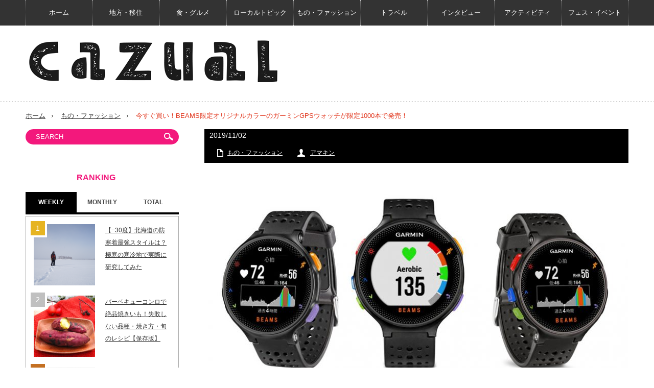

--- FILE ---
content_type: text/html; charset=UTF-8
request_url: https://cazual.shufu.co.jp/archives/45819
body_size: 24022
content:
<!DOCTYPE html>
<html class="pc" lang="ja">
<head>

<script>(function(w,d,s,l,i){w[l]=w[l]||[];w[l].push({'gtm.start':
new Date().getTime(),event:'gtm.js'});var f=d.getElementsByTagName(s)[0],
j=d.createElement(s),dl=l!='dataLayer'?'&l='+l:'';j.async=true;j.src=
'https://www.googletagmanager.com/gtm.js?id='+i+dl;f.parentNode.insertBefore(j,f);
})(window,document,'script','dataLayer','GTM-5MNRCHB');</script>
<!-- End Google Tag Manager -->





<!-- Google Tag Manager -->
<script>(function(w,d,s,l,i){w[l]=w[l]||[];w[l].push({'gtm.start':
new Date().getTime(),event:'gtm.js'});var f=d.getElementsByTagName(s)[0],
j=d.createElement(s),dl=l!='dataLayer'?'&l='+l:'';j.async=true;j.src=
'https://www.googletagmanager.com/gtm.js?id='+i+dl;f.parentNode.insertBefore(j,f);
})(window,document,'script','dataLayer','GTM-M24HMMZ');</script>
<!-- End Google Tag Manager -->

<!-- Global site tag (gtag.js) - Google Analytics -->
<script async src="https://www.googletagmanager.com/gtag/js?id=UA-79588355-1"></script>
<script>
  window.dataLayer = window.dataLayer || [];
  function gtag(){dataLayer.push(arguments);}
  gtag('js', new Date());

  gtag('config', 'UA-79588355-1');
</script>
<meta charset="UTF-8">
<!--[if IE]><meta http-equiv="X-UA-Compatible" content="IE=edge,chrome=1"><![endif]-->
<meta name="viewport" content="width=device-width,initial-scale=1.0">

<!-- Cazual -->

<!-- <script async src="//static.chartbeat.com/js/chartbeat_mab.js"></script> -->

<meta name="description" content="視認性の高いカラーディスプレーが人気の235Jのビームス スペシャルエディション！今アウトドアでダントツ人気のアクティビティは、なんといってもトレランですよね。">


<link rel="pingback" href="https://cazual.shufu.co.jp/xmlrpc.php">

<!-- 記事のページ分割 nextpage の重複コンテンツ化を防ぐ-->
<!-- END 記事のページ分割 nextpage の重複コンテンツ化を防ぐ-->

<meta name='robots' content='index, follow, max-image-preview:large, max-snippet:-1, max-video-preview:-1' />

	<!-- This site is optimized with the Yoast SEO plugin v19.4 - https://yoast.com/wordpress/plugins/seo/ -->
	<title>今すぐ買い！BEAMS限定オリジナルカラーのガーミンGPSウォッチが限定1000本で発売！ 【CAZUAL】</title>
	<link rel="canonical" href="https://cazual.shufu.co.jp/archives/45819?open" />
	<meta property="og:locale" content="ja_JP" />
	<meta property="og:type" content="article" />
	<meta property="og:title" content="今すぐ買い！BEAMS限定オリジナルカラーのガーミンGPSウォッチが限定1000本で発売！ 【CAZUAL】" />
	<meta property="og:description" content="視認性の高いカラーディスプレーが人気の235Jのビームス スペシャルエディション！ 今アウトドアでダントツ人気のアクティビティは、なんといってもトレランですよね。 日本人には長距離走というのが性に合っているのか、そもそも [&hellip;]" />
	<meta property="og:url" content="https://cazual.shufu.co.jp/archives/45819" />
	<meta property="og:site_name" content="【cazual（カズアル）】日本の地方×アウトドア" />
	<meta property="article:published_time" content="2019-11-02T03:00:46+00:00" />
	<meta property="article:modified_time" content="2019-11-01T00:34:42+00:00" />
	<meta property="og:image" content="https://cazual.shufu.co.jp/wp-content/uploads/2019/10/19110112caz.jpg" />
	<meta property="og:image:width" content="850" />
	<meta property="og:image:height" content="571" />
	<meta property="og:image:type" content="image/jpeg" />
	<meta name="author" content="アマキン" />
	<meta name="twitter:card" content="summary" />
	<meta name="twitter:label1" content="執筆者" />
	<meta name="twitter:data1" content="アマキン" />
	<meta name="twitter:label2" content="推定読み取り時間" />
	<meta name="twitter:data2" content="1分" />
	<script type="application/ld+json" class="yoast-schema-graph">{"@context":"https://schema.org","@graph":[{"@type":"WebSite","@id":"https://cazual.shufu.co.jp/#website","url":"https://cazual.shufu.co.jp/","name":"【cazual（カズアル）】日本の地方×アウトドア","description":"アウトドアを切り口に地方の衣・食・住・遊・人・移住をピックアップします！","potentialAction":[{"@type":"SearchAction","target":{"@type":"EntryPoint","urlTemplate":"https://cazual.shufu.co.jp/?s={search_term_string}"},"query-input":"required name=search_term_string"}],"inLanguage":"ja"},{"@type":"ImageObject","inLanguage":"ja","@id":"https://cazual.shufu.co.jp/archives/45819#primaryimage","url":"https://cazual.shufu.co.jp/wp-content/uploads/2019/10/19110112caz.jpg","contentUrl":"https://cazual.shufu.co.jp/wp-content/uploads/2019/10/19110112caz.jpg","width":850,"height":571},{"@type":"WebPage","@id":"https://cazual.shufu.co.jp/archives/45819","url":"https://cazual.shufu.co.jp/archives/45819","name":"今すぐ買い！BEAMS限定オリジナルカラーのガーミンGPSウォッチが限定1000本で発売！ 【CAZUAL】","isPartOf":{"@id":"https://cazual.shufu.co.jp/#website"},"primaryImageOfPage":{"@id":"https://cazual.shufu.co.jp/archives/45819#primaryimage"},"image":{"@id":"https://cazual.shufu.co.jp/archives/45819#primaryimage"},"thumbnailUrl":"https://cazual.shufu.co.jp/wp-content/uploads/2019/10/19110112caz.jpg","datePublished":"2019-11-02T03:00:46+00:00","dateModified":"2019-11-01T00:34:42+00:00","author":{"@id":"https://cazual.shufu.co.jp/#/schema/person/5adb6d57a6e043615ae3276024d844e6"},"breadcrumb":{"@id":"https://cazual.shufu.co.jp/archives/45819#breadcrumb"},"inLanguage":"ja","potentialAction":[{"@type":"ReadAction","target":["https://cazual.shufu.co.jp/archives/45819"]}]},{"@type":"BreadcrumbList","@id":"https://cazual.shufu.co.jp/archives/45819#breadcrumb","itemListElement":[{"@type":"ListItem","position":1,"name":"カズアル×アウトドア","item":"https://cazual.shufu.co.jp/"},{"@type":"ListItem","position":2,"name":"もの・ファッション","item":"https://cazual.shufu.co.jp/archives/category/gear_fashion"},{"@type":"ListItem","position":3,"name":"今すぐ買い！BEAMS限定オリジナルカラーのガーミンGPSウォッチが限定1000本で発売！"}]},{"@type":"Person","@id":"https://cazual.shufu.co.jp/#/schema/person/5adb6d57a6e043615ae3276024d844e6","name":"アマキン","image":{"@type":"ImageObject","inLanguage":"ja","@id":"https://cazual.shufu.co.jp/#/schema/person/image/","url":"https://secure.gravatar.com/avatar/2a2daf6a105a75e9228f32ee3e5d21e9?s=96&d=mm&r=g","contentUrl":"https://secure.gravatar.com/avatar/2a2daf6a105a75e9228f32ee3e5d21e9?s=96&d=mm&r=g","caption":"アマキン"},"description":"本業はクリエイター。アウトドアアクティビティ、DIY、クッキングを得意とすると豪語しながら、すべてはプロフェッショナルには遠く及ばない「素人にしては、まあ上手だな」程度のレベル。それでも「アマチュア界の王様」と名乗る。","url":"https://cazual.shufu.co.jp/archives/author/nogami"}]}</script>
	<!-- / Yoast SEO plugin. -->


<link rel='dns-prefetch' href='//s.w.org' />
<link rel="alternate" type="application/rss+xml" title="【cazual（カズアル）】日本の地方×アウトドア &raquo; フィード" href="https://cazual.shufu.co.jp/feed" />
<link rel="alternate" type="application/rss+xml" title="【cazual（カズアル）】日本の地方×アウトドア &raquo; コメントフィード" href="https://cazual.shufu.co.jp/comments/feed" />
<script type="text/javascript">
window._wpemojiSettings = {"baseUrl":"https:\/\/s.w.org\/images\/core\/emoji\/14.0.0\/72x72\/","ext":".png","svgUrl":"https:\/\/s.w.org\/images\/core\/emoji\/14.0.0\/svg\/","svgExt":".svg","source":{"concatemoji":"https:\/\/cazual.shufu.co.jp\/wp-includes\/js\/wp-emoji-release.min.js?ver=6.0.11"}};
/*! This file is auto-generated */
!function(e,a,t){var n,r,o,i=a.createElement("canvas"),p=i.getContext&&i.getContext("2d");function s(e,t){var a=String.fromCharCode,e=(p.clearRect(0,0,i.width,i.height),p.fillText(a.apply(this,e),0,0),i.toDataURL());return p.clearRect(0,0,i.width,i.height),p.fillText(a.apply(this,t),0,0),e===i.toDataURL()}function c(e){var t=a.createElement("script");t.src=e,t.defer=t.type="text/javascript",a.getElementsByTagName("head")[0].appendChild(t)}for(o=Array("flag","emoji"),t.supports={everything:!0,everythingExceptFlag:!0},r=0;r<o.length;r++)t.supports[o[r]]=function(e){if(!p||!p.fillText)return!1;switch(p.textBaseline="top",p.font="600 32px Arial",e){case"flag":return s([127987,65039,8205,9895,65039],[127987,65039,8203,9895,65039])?!1:!s([55356,56826,55356,56819],[55356,56826,8203,55356,56819])&&!s([55356,57332,56128,56423,56128,56418,56128,56421,56128,56430,56128,56423,56128,56447],[55356,57332,8203,56128,56423,8203,56128,56418,8203,56128,56421,8203,56128,56430,8203,56128,56423,8203,56128,56447]);case"emoji":return!s([129777,127995,8205,129778,127999],[129777,127995,8203,129778,127999])}return!1}(o[r]),t.supports.everything=t.supports.everything&&t.supports[o[r]],"flag"!==o[r]&&(t.supports.everythingExceptFlag=t.supports.everythingExceptFlag&&t.supports[o[r]]);t.supports.everythingExceptFlag=t.supports.everythingExceptFlag&&!t.supports.flag,t.DOMReady=!1,t.readyCallback=function(){t.DOMReady=!0},t.supports.everything||(n=function(){t.readyCallback()},a.addEventListener?(a.addEventListener("DOMContentLoaded",n,!1),e.addEventListener("load",n,!1)):(e.attachEvent("onload",n),a.attachEvent("onreadystatechange",function(){"complete"===a.readyState&&t.readyCallback()})),(e=t.source||{}).concatemoji?c(e.concatemoji):e.wpemoji&&e.twemoji&&(c(e.twemoji),c(e.wpemoji)))}(window,document,window._wpemojiSettings);
</script>
<style type="text/css">
img.wp-smiley,
img.emoji {
	display: inline !important;
	border: none !important;
	box-shadow: none !important;
	height: 1em !important;
	width: 1em !important;
	margin: 0 0.07em !important;
	vertical-align: -0.1em !important;
	background: none !important;
	padding: 0 !important;
}
</style>
	<link rel='stylesheet' id='style-css'  href='https://cazual.shufu.co.jp/wp-content/themes/innovate_hack_tcd025/style.css?ver=3.5.4' type='text/css' media='screen' />
<link rel='stylesheet' id='wp-block-library-css'  href='https://cazual.shufu.co.jp/wp-includes/css/dist/block-library/style.min.css?ver=6.0.11' type='text/css' media='all' />
<style id='global-styles-inline-css' type='text/css'>
body{--wp--preset--color--black: #000000;--wp--preset--color--cyan-bluish-gray: #abb8c3;--wp--preset--color--white: #ffffff;--wp--preset--color--pale-pink: #f78da7;--wp--preset--color--vivid-red: #cf2e2e;--wp--preset--color--luminous-vivid-orange: #ff6900;--wp--preset--color--luminous-vivid-amber: #fcb900;--wp--preset--color--light-green-cyan: #7bdcb5;--wp--preset--color--vivid-green-cyan: #00d084;--wp--preset--color--pale-cyan-blue: #8ed1fc;--wp--preset--color--vivid-cyan-blue: #0693e3;--wp--preset--color--vivid-purple: #9b51e0;--wp--preset--gradient--vivid-cyan-blue-to-vivid-purple: linear-gradient(135deg,rgba(6,147,227,1) 0%,rgb(155,81,224) 100%);--wp--preset--gradient--light-green-cyan-to-vivid-green-cyan: linear-gradient(135deg,rgb(122,220,180) 0%,rgb(0,208,130) 100%);--wp--preset--gradient--luminous-vivid-amber-to-luminous-vivid-orange: linear-gradient(135deg,rgba(252,185,0,1) 0%,rgba(255,105,0,1) 100%);--wp--preset--gradient--luminous-vivid-orange-to-vivid-red: linear-gradient(135deg,rgba(255,105,0,1) 0%,rgb(207,46,46) 100%);--wp--preset--gradient--very-light-gray-to-cyan-bluish-gray: linear-gradient(135deg,rgb(238,238,238) 0%,rgb(169,184,195) 100%);--wp--preset--gradient--cool-to-warm-spectrum: linear-gradient(135deg,rgb(74,234,220) 0%,rgb(151,120,209) 20%,rgb(207,42,186) 40%,rgb(238,44,130) 60%,rgb(251,105,98) 80%,rgb(254,248,76) 100%);--wp--preset--gradient--blush-light-purple: linear-gradient(135deg,rgb(255,206,236) 0%,rgb(152,150,240) 100%);--wp--preset--gradient--blush-bordeaux: linear-gradient(135deg,rgb(254,205,165) 0%,rgb(254,45,45) 50%,rgb(107,0,62) 100%);--wp--preset--gradient--luminous-dusk: linear-gradient(135deg,rgb(255,203,112) 0%,rgb(199,81,192) 50%,rgb(65,88,208) 100%);--wp--preset--gradient--pale-ocean: linear-gradient(135deg,rgb(255,245,203) 0%,rgb(182,227,212) 50%,rgb(51,167,181) 100%);--wp--preset--gradient--electric-grass: linear-gradient(135deg,rgb(202,248,128) 0%,rgb(113,206,126) 100%);--wp--preset--gradient--midnight: linear-gradient(135deg,rgb(2,3,129) 0%,rgb(40,116,252) 100%);--wp--preset--duotone--dark-grayscale: url('#wp-duotone-dark-grayscale');--wp--preset--duotone--grayscale: url('#wp-duotone-grayscale');--wp--preset--duotone--purple-yellow: url('#wp-duotone-purple-yellow');--wp--preset--duotone--blue-red: url('#wp-duotone-blue-red');--wp--preset--duotone--midnight: url('#wp-duotone-midnight');--wp--preset--duotone--magenta-yellow: url('#wp-duotone-magenta-yellow');--wp--preset--duotone--purple-green: url('#wp-duotone-purple-green');--wp--preset--duotone--blue-orange: url('#wp-duotone-blue-orange');--wp--preset--font-size--small: 13px;--wp--preset--font-size--medium: 20px;--wp--preset--font-size--large: 36px;--wp--preset--font-size--x-large: 42px;}.has-black-color{color: var(--wp--preset--color--black) !important;}.has-cyan-bluish-gray-color{color: var(--wp--preset--color--cyan-bluish-gray) !important;}.has-white-color{color: var(--wp--preset--color--white) !important;}.has-pale-pink-color{color: var(--wp--preset--color--pale-pink) !important;}.has-vivid-red-color{color: var(--wp--preset--color--vivid-red) !important;}.has-luminous-vivid-orange-color{color: var(--wp--preset--color--luminous-vivid-orange) !important;}.has-luminous-vivid-amber-color{color: var(--wp--preset--color--luminous-vivid-amber) !important;}.has-light-green-cyan-color{color: var(--wp--preset--color--light-green-cyan) !important;}.has-vivid-green-cyan-color{color: var(--wp--preset--color--vivid-green-cyan) !important;}.has-pale-cyan-blue-color{color: var(--wp--preset--color--pale-cyan-blue) !important;}.has-vivid-cyan-blue-color{color: var(--wp--preset--color--vivid-cyan-blue) !important;}.has-vivid-purple-color{color: var(--wp--preset--color--vivid-purple) !important;}.has-black-background-color{background-color: var(--wp--preset--color--black) !important;}.has-cyan-bluish-gray-background-color{background-color: var(--wp--preset--color--cyan-bluish-gray) !important;}.has-white-background-color{background-color: var(--wp--preset--color--white) !important;}.has-pale-pink-background-color{background-color: var(--wp--preset--color--pale-pink) !important;}.has-vivid-red-background-color{background-color: var(--wp--preset--color--vivid-red) !important;}.has-luminous-vivid-orange-background-color{background-color: var(--wp--preset--color--luminous-vivid-orange) !important;}.has-luminous-vivid-amber-background-color{background-color: var(--wp--preset--color--luminous-vivid-amber) !important;}.has-light-green-cyan-background-color{background-color: var(--wp--preset--color--light-green-cyan) !important;}.has-vivid-green-cyan-background-color{background-color: var(--wp--preset--color--vivid-green-cyan) !important;}.has-pale-cyan-blue-background-color{background-color: var(--wp--preset--color--pale-cyan-blue) !important;}.has-vivid-cyan-blue-background-color{background-color: var(--wp--preset--color--vivid-cyan-blue) !important;}.has-vivid-purple-background-color{background-color: var(--wp--preset--color--vivid-purple) !important;}.has-black-border-color{border-color: var(--wp--preset--color--black) !important;}.has-cyan-bluish-gray-border-color{border-color: var(--wp--preset--color--cyan-bluish-gray) !important;}.has-white-border-color{border-color: var(--wp--preset--color--white) !important;}.has-pale-pink-border-color{border-color: var(--wp--preset--color--pale-pink) !important;}.has-vivid-red-border-color{border-color: var(--wp--preset--color--vivid-red) !important;}.has-luminous-vivid-orange-border-color{border-color: var(--wp--preset--color--luminous-vivid-orange) !important;}.has-luminous-vivid-amber-border-color{border-color: var(--wp--preset--color--luminous-vivid-amber) !important;}.has-light-green-cyan-border-color{border-color: var(--wp--preset--color--light-green-cyan) !important;}.has-vivid-green-cyan-border-color{border-color: var(--wp--preset--color--vivid-green-cyan) !important;}.has-pale-cyan-blue-border-color{border-color: var(--wp--preset--color--pale-cyan-blue) !important;}.has-vivid-cyan-blue-border-color{border-color: var(--wp--preset--color--vivid-cyan-blue) !important;}.has-vivid-purple-border-color{border-color: var(--wp--preset--color--vivid-purple) !important;}.has-vivid-cyan-blue-to-vivid-purple-gradient-background{background: var(--wp--preset--gradient--vivid-cyan-blue-to-vivid-purple) !important;}.has-light-green-cyan-to-vivid-green-cyan-gradient-background{background: var(--wp--preset--gradient--light-green-cyan-to-vivid-green-cyan) !important;}.has-luminous-vivid-amber-to-luminous-vivid-orange-gradient-background{background: var(--wp--preset--gradient--luminous-vivid-amber-to-luminous-vivid-orange) !important;}.has-luminous-vivid-orange-to-vivid-red-gradient-background{background: var(--wp--preset--gradient--luminous-vivid-orange-to-vivid-red) !important;}.has-very-light-gray-to-cyan-bluish-gray-gradient-background{background: var(--wp--preset--gradient--very-light-gray-to-cyan-bluish-gray) !important;}.has-cool-to-warm-spectrum-gradient-background{background: var(--wp--preset--gradient--cool-to-warm-spectrum) !important;}.has-blush-light-purple-gradient-background{background: var(--wp--preset--gradient--blush-light-purple) !important;}.has-blush-bordeaux-gradient-background{background: var(--wp--preset--gradient--blush-bordeaux) !important;}.has-luminous-dusk-gradient-background{background: var(--wp--preset--gradient--luminous-dusk) !important;}.has-pale-ocean-gradient-background{background: var(--wp--preset--gradient--pale-ocean) !important;}.has-electric-grass-gradient-background{background: var(--wp--preset--gradient--electric-grass) !important;}.has-midnight-gradient-background{background: var(--wp--preset--gradient--midnight) !important;}.has-small-font-size{font-size: var(--wp--preset--font-size--small) !important;}.has-medium-font-size{font-size: var(--wp--preset--font-size--medium) !important;}.has-large-font-size{font-size: var(--wp--preset--font-size--large) !important;}.has-x-large-font-size{font-size: var(--wp--preset--font-size--x-large) !important;}
</style>
<link rel='stylesheet' id='tuna_random_post_picker_styles-css'  href='https://cazual.shufu.co.jp/wp-content/plugins/tuna-random-post-picker/css/styles.css?ver=6.0.11' type='text/css' media='all' />
<link rel='stylesheet' id='wordpress-popular-posts-css-css'  href='https://cazual.shufu.co.jp/wp-content/plugins/wordpress-popular-posts/assets/css/wpp.css?ver=6.3.2' type='text/css' media='all' />
<script type='text/javascript' src='https://cazual.shufu.co.jp/wp-content/plugins/tabber-tabs-widget/js/tabber-minimized.js?ver=6.0.11' id='tabbertabs-js'></script>
<script type='text/javascript' src='https://cazual.shufu.co.jp/wp-includes/js/jquery/jquery.min.js?ver=3.6.0' id='jquery-core-js'></script>
<script type='text/javascript' src='https://cazual.shufu.co.jp/wp-includes/js/jquery/jquery-migrate.min.js?ver=3.3.2' id='jquery-migrate-js'></script>
<script type='application/json' id='wpp-json'>
{"sampling_active":1,"sampling_rate":100,"ajax_url":"https:\/\/cazual.shufu.co.jp\/wp-json\/wordpress-popular-posts\/v1\/popular-posts","api_url":"https:\/\/cazual.shufu.co.jp\/wp-json\/wordpress-popular-posts","ID":45819,"token":"a6c84e3912","lang":0,"debug":0}
</script>
<script type='text/javascript' src='https://cazual.shufu.co.jp/wp-content/plugins/wordpress-popular-posts/assets/js/wpp.min.js?ver=6.3.2' id='wpp-js-js'></script>
<link rel="https://api.w.org/" href="https://cazual.shufu.co.jp/wp-json/" /><link rel="alternate" type="application/json" href="https://cazual.shufu.co.jp/wp-json/wp/v2/posts/45819" /><link rel='shortlink' href='https://cazual.shufu.co.jp/?p=45819' />
<link rel="alternate" type="application/json+oembed" href="https://cazual.shufu.co.jp/wp-json/oembed/1.0/embed?url=https%3A%2F%2Fcazual.shufu.co.jp%2Farchives%2F45819%3Fopen" />
<link rel="alternate" type="text/xml+oembed" href="https://cazual.shufu.co.jp/wp-json/oembed/1.0/embed?url=https%3A%2F%2Fcazual.shufu.co.jp%2Farchives%2F45819%3Fopen&#038;format=xml" />
<!-- Favicon Rotator -->
<link rel="shortcut icon" href="https://cazual.shufu.co.jp/wp-content/uploads/2022/10/ico01-16x16.png" />
<link rel="apple-touch-icon-precomposed" href="https://cazual.shufu.co.jp/wp-content/uploads/2022/10/ico02-114x114.png" />
<!-- End Favicon Rotator -->
<script type="text/javascript">document.write('<style type="text/css">.tabber{display:none;}<\/style>');</script><link rel="stylesheet" type="text/css" media="screen" href="https://cazual.shufu.co.jp/wp-content/plugins/tabber-tabs-widget/tabber.css" />            <style id="wpp-loading-animation-styles">@-webkit-keyframes bgslide{from{background-position-x:0}to{background-position-x:-200%}}@keyframes bgslide{from{background-position-x:0}to{background-position-x:-200%}}.wpp-widget-placeholder,.wpp-widget-block-placeholder,.wpp-shortcode-placeholder{margin:0 auto;width:60px;height:3px;background:#dd3737;background:linear-gradient(90deg,#dd3737 0%,#571313 10%,#dd3737 100%);background-size:200% auto;border-radius:3px;-webkit-animation:bgslide 1s infinite linear;animation:bgslide 1s infinite linear}</style>
            
<script src="https://cazual.shufu.co.jp/wp-content/themes/innovate_hack_tcd025/js/modernizr.js?ver=3.5.4"></script>
<script src="https://cazual.shufu.co.jp/wp-content/themes/innovate_hack_tcd025/js/jscript.js?ver=3.5.4"></script>

<link rel="stylesheet" media="screen and (max-width:671px)" href="https://cazual.shufu.co.jp/wp-content/themes/innovate_hack_tcd025/responsive.css?ver=3.5.4">

<link rel="stylesheet" href="https://cazual.shufu.co.jp/wp-content/themes/innovate_hack_tcd025/japanese.css?ver=3.5.4">

<!--[if lt IE 9]>
<script src="https://cazual.shufu.co.jp/wp-content/themes/innovate_hack_tcd025/js/html5.js?ver=3.5.4"></script>
<![endif]-->

<style type="text/css">

body { font-size:14px; }

#logo { top:22px; left:0px; }

a:hover, #header_button li a:hover, #header_button li a.active, #header_menu li a:hover, #copyright_area a:hover, #bread_crumb .last, .styled_post_list1 li a:hover, .post_meta a:hover
 { color:#E02E14; }

.design_date, #load_post a:hover, #header_category_list, #header_tag_list, #header_button li#category_button a:before, #header_button li#recommend_button a:before, #header_button li#tag_button a:before, #header_button li#misc_button a:before, #header_recommend_list a:before, #header_misc_list a:before,
 .pc #global_menu ul a:hover, .pc #global_menu ul ul a:hover, #post_list_tab li a:hover, #return_top a:hover, #wp-calendar td a:hover, #wp-calendar #prev a:hover, #wp-calendar #next a:hover, .widget_search #search-btn input:hover, .widget_search #searchsubmit:hover,
  #related_post .image:hover img, #submit_comment:hover, #post_pagination a:hover, #post_pagination p, .tcdw_category_list_widget a:hover, .mobile #global_menu ul a:hover, a.menu_button:hover, #load_post a:hover, #footer_social_link li a:hover, .author_info_link:hover, .author_info .author_social_link li.author_link a:hover
   { background-color:#E02E14; }

#comment_textarea textarea:focus, #guest_info input:focus, .single_headline, #related_post .image:hover img, .post_list .image:hover img, .styled_post_list1 .image:hover img
 { border-color:#E02E14; }


</style>



<link rel="stylesheet" href="https://cazual.shufu.co.jp/wp-content/themes/innovate_hack_tcd025/js/owl.carousel.css?ver=3.5.4" type="text/css" />
<script type="text/javascript" src="https://cazual.shufu.co.jp/wp-content/themes/innovate_hack_tcd025/js/owl.carousel.min.js?ver=3.5.4"></script>
<script type="text/javascript">
jQuery(window).on('load',function() {
 jQuery("#recent_post_slider").owlCarousel({
  loop: true,
  autoplay: true,
  autoplaySpeed: 700,
  autoplayTimeout: 7000,
  autoplayHoverPause: true,
  responsive:{
    0:{ items:2, margin:10, nav:false },
    640:{ items:5, margin:10, nav:true, navSpeed:700 }
  }
 });
});
</script>
<style type="text/css"></style><noscript><style>.lazyload[data-src]{display:none !important;}</style></noscript><style>.lazyload{background-image:none !important;}.lazyload:before{background-image:none !important;}</style><style type="text/css">.saboxplugin-wrap{-webkit-box-sizing:border-box;-moz-box-sizing:border-box;-ms-box-sizing:border-box;box-sizing:border-box;border:1px solid #eee;width:100%;clear:both;display:block;overflow:hidden;word-wrap:break-word;position:relative}.saboxplugin-wrap .saboxplugin-gravatar{float:left;padding:0 20px 20px 20px}.saboxplugin-wrap .saboxplugin-gravatar img{max-width:100px;height:auto;border-radius:0;}.saboxplugin-wrap .saboxplugin-authorname{font-size:18px;line-height:1;margin:20px 0 0 20px;display:block}.saboxplugin-wrap .saboxplugin-authorname a{text-decoration:none}.saboxplugin-wrap .saboxplugin-authorname a:focus{outline:0}.saboxplugin-wrap .saboxplugin-desc{display:block;margin:5px 20px}.saboxplugin-wrap .saboxplugin-desc a{text-decoration:underline}.saboxplugin-wrap .saboxplugin-desc p{margin:5px 0 12px}.saboxplugin-wrap .saboxplugin-web{margin:0 20px 15px;text-align:left}.saboxplugin-wrap .sab-web-position{text-align:right}.saboxplugin-wrap .saboxplugin-web a{color:#ccc;text-decoration:none}.saboxplugin-wrap .saboxplugin-socials{position:relative;display:block;background:#fcfcfc;padding:5px;border-top:1px solid #eee}.saboxplugin-wrap .saboxplugin-socials a svg{width:20px;height:20px}.saboxplugin-wrap .saboxplugin-socials a svg .st2{fill:#fff; transform-origin:center center;}.saboxplugin-wrap .saboxplugin-socials a svg .st1{fill:rgba(0,0,0,.3)}.saboxplugin-wrap .saboxplugin-socials a:hover{opacity:.8;-webkit-transition:opacity .4s;-moz-transition:opacity .4s;-o-transition:opacity .4s;transition:opacity .4s;box-shadow:none!important;-webkit-box-shadow:none!important}.saboxplugin-wrap .saboxplugin-socials .saboxplugin-icon-color{box-shadow:none;padding:0;border:0;-webkit-transition:opacity .4s;-moz-transition:opacity .4s;-o-transition:opacity .4s;transition:opacity .4s;display:inline-block;color:#fff;font-size:0;text-decoration:inherit;margin:5px;-webkit-border-radius:0;-moz-border-radius:0;-ms-border-radius:0;-o-border-radius:0;border-radius:0;overflow:hidden}.saboxplugin-wrap .saboxplugin-socials .saboxplugin-icon-grey{text-decoration:inherit;box-shadow:none;position:relative;display:-moz-inline-stack;display:inline-block;vertical-align:middle;zoom:1;margin:10px 5px;color:#444;fill:#444}.clearfix:after,.clearfix:before{content:' ';display:table;line-height:0;clear:both}.ie7 .clearfix{zoom:1}.saboxplugin-socials.sabox-colored .saboxplugin-icon-color .sab-twitch{border-color:#38245c}.saboxplugin-socials.sabox-colored .saboxplugin-icon-color .sab-addthis{border-color:#e91c00}.saboxplugin-socials.sabox-colored .saboxplugin-icon-color .sab-behance{border-color:#003eb0}.saboxplugin-socials.sabox-colored .saboxplugin-icon-color .sab-delicious{border-color:#06c}.saboxplugin-socials.sabox-colored .saboxplugin-icon-color .sab-deviantart{border-color:#036824}.saboxplugin-socials.sabox-colored .saboxplugin-icon-color .sab-digg{border-color:#00327c}.saboxplugin-socials.sabox-colored .saboxplugin-icon-color .sab-dribbble{border-color:#ba1655}.saboxplugin-socials.sabox-colored .saboxplugin-icon-color .sab-facebook{border-color:#1e2e4f}.saboxplugin-socials.sabox-colored .saboxplugin-icon-color .sab-flickr{border-color:#003576}.saboxplugin-socials.sabox-colored .saboxplugin-icon-color .sab-github{border-color:#264874}.saboxplugin-socials.sabox-colored .saboxplugin-icon-color .sab-google{border-color:#0b51c5}.saboxplugin-socials.sabox-colored .saboxplugin-icon-color .sab-googleplus{border-color:#96271a}.saboxplugin-socials.sabox-colored .saboxplugin-icon-color .sab-html5{border-color:#902e13}.saboxplugin-socials.sabox-colored .saboxplugin-icon-color .sab-instagram{border-color:#1630aa}.saboxplugin-socials.sabox-colored .saboxplugin-icon-color .sab-linkedin{border-color:#00344f}.saboxplugin-socials.sabox-colored .saboxplugin-icon-color .sab-pinterest{border-color:#5b040e}.saboxplugin-socials.sabox-colored .saboxplugin-icon-color .sab-reddit{border-color:#992900}.saboxplugin-socials.sabox-colored .saboxplugin-icon-color .sab-rss{border-color:#a43b0a}.saboxplugin-socials.sabox-colored .saboxplugin-icon-color .sab-sharethis{border-color:#5d8420}.saboxplugin-socials.sabox-colored .saboxplugin-icon-color .sab-skype{border-color:#00658a}.saboxplugin-socials.sabox-colored .saboxplugin-icon-color .sab-soundcloud{border-color:#995200}.saboxplugin-socials.sabox-colored .saboxplugin-icon-color .sab-spotify{border-color:#0f612c}.saboxplugin-socials.sabox-colored .saboxplugin-icon-color .sab-stackoverflow{border-color:#a95009}.saboxplugin-socials.sabox-colored .saboxplugin-icon-color .sab-steam{border-color:#006388}.saboxplugin-socials.sabox-colored .saboxplugin-icon-color .sab-user_email{border-color:#b84e05}.saboxplugin-socials.sabox-colored .saboxplugin-icon-color .sab-stumbleUpon{border-color:#9b280e}.saboxplugin-socials.sabox-colored .saboxplugin-icon-color .sab-tumblr{border-color:#10151b}.saboxplugin-socials.sabox-colored .saboxplugin-icon-color .sab-twitter{border-color:#0967a0}.saboxplugin-socials.sabox-colored .saboxplugin-icon-color .sab-vimeo{border-color:#0d7091}.saboxplugin-socials.sabox-colored .saboxplugin-icon-color .sab-windows{border-color:#003f71}.saboxplugin-socials.sabox-colored .saboxplugin-icon-color .sab-whatsapp{border-color:#003f71}.saboxplugin-socials.sabox-colored .saboxplugin-icon-color .sab-wordpress{border-color:#0f3647}.saboxplugin-socials.sabox-colored .saboxplugin-icon-color .sab-yahoo{border-color:#14002d}.saboxplugin-socials.sabox-colored .saboxplugin-icon-color .sab-youtube{border-color:#900}.saboxplugin-socials.sabox-colored .saboxplugin-icon-color .sab-xing{border-color:#000202}.saboxplugin-socials.sabox-colored .saboxplugin-icon-color .sab-mixcloud{border-color:#2475a0}.saboxplugin-socials.sabox-colored .saboxplugin-icon-color .sab-vk{border-color:#243549}.saboxplugin-socials.sabox-colored .saboxplugin-icon-color .sab-medium{border-color:#00452c}.saboxplugin-socials.sabox-colored .saboxplugin-icon-color .sab-quora{border-color:#420e00}.saboxplugin-socials.sabox-colored .saboxplugin-icon-color .sab-meetup{border-color:#9b181c}.saboxplugin-socials.sabox-colored .saboxplugin-icon-color .sab-goodreads{border-color:#000}.saboxplugin-socials.sabox-colored .saboxplugin-icon-color .sab-snapchat{border-color:#999700}.saboxplugin-socials.sabox-colored .saboxplugin-icon-color .sab-500px{border-color:#00557f}.saboxplugin-socials.sabox-colored .saboxplugin-icon-color .sab-mastodont{border-color:#185886}.sabox-plus-item{margin-bottom:20px}@media screen and (max-width:480px){.saboxplugin-wrap{text-align:center}.saboxplugin-wrap .saboxplugin-gravatar{float:none;padding:20px 0;text-align:center;margin:0 auto;display:block}.saboxplugin-wrap .saboxplugin-gravatar img{float:none;display:inline-block;display:-moz-inline-stack;vertical-align:middle;zoom:1}.saboxplugin-wrap .saboxplugin-desc{margin:0 10px 20px;text-align:center}.saboxplugin-wrap .saboxplugin-authorname{text-align:center;margin:10px 0 20px}}body .saboxplugin-authorname a,body .saboxplugin-authorname a:hover{box-shadow:none;-webkit-box-shadow:none}a.sab-profile-edit{font-size:16px!important;line-height:1!important}.sab-edit-settings a,a.sab-profile-edit{color:#0073aa!important;box-shadow:none!important;-webkit-box-shadow:none!important}.sab-edit-settings{margin-right:15px;position:absolute;right:0;z-index:2;bottom:10px;line-height:20px}.sab-edit-settings i{margin-left:5px}.saboxplugin-socials{line-height:1!important}.rtl .saboxplugin-wrap .saboxplugin-gravatar{float:right}.rtl .saboxplugin-wrap .saboxplugin-authorname{display:flex;align-items:center}.rtl .saboxplugin-wrap .saboxplugin-authorname .sab-profile-edit{margin-right:10px}.rtl .sab-edit-settings{right:auto;left:0}img.sab-custom-avatar{max-width:75px;}.saboxplugin-wrap {margin-top:0px; margin-bottom:0px; padding: 0px 0px }.saboxplugin-wrap .saboxplugin-authorname {font-size:18px; line-height:25px;}.saboxplugin-wrap .saboxplugin-desc p, .saboxplugin-wrap .saboxplugin-desc {font-size:14px !important; line-height:21px !important;}.saboxplugin-wrap .saboxplugin-web {font-size:14px;}.saboxplugin-wrap .saboxplugin-socials a svg {width:18px;height:18px;}</style><link rel="icon" href="https://cazual.shufu.co.jp/wp-content/uploads/2022/10/cropped-ico01-32x32.png" sizes="32x32" />
<link rel="icon" href="https://cazual.shufu.co.jp/wp-content/uploads/2022/10/cropped-ico01-192x192.png" sizes="192x192" />
<link rel="apple-touch-icon" href="https://cazual.shufu.co.jp/wp-content/uploads/2022/10/cropped-ico01-180x180.png" />
<meta name="msapplication-TileImage" content="https://cazual.shufu.co.jp/wp-content/uploads/2022/10/cropped-ico01-270x270.png" />

<!-- Google Tag Manager -->
<script>(function(w,d,s,l,i){w[l]=w[l]||[];w[l].push({'gtm.start':
new Date().getTime(),event:'gtm.js'});var f=d.getElementsByTagName(s)[0],
j=d.createElement(s),dl=l!='dataLayer'?'&l='+l:'';j.async=true;j.src=
'https://www.googletagmanager.com/gtm.js?id='+i+dl;f.parentNode.insertBefore(j,f);
})(window,document,'script','dataLayer','GTM-KS4BHXF');</script>
<!-- End Google Tag Manager -->

<meta name="p:domain_verify" content="05e9bad118d9627c97812cc995ebe232"/>
<script async src="https://pagead2.googlesyndication.com/pagead/js/adsbygoogle.js?client=ca-pub-2140077825917044" crossorigin="anonymous"></script>
<meta name="p:domain_verify" content="296e08c4c8b7c5b694da381ee5f3aef7"/>
<script src="https://gacraft.jp/publish/cazual.js"></script>
</head>
<body class="post-template-default single single-post postid-45819 single-format-standard">


<!-- Google Tag Manager (noscript) -->
<noscript><iframe src="https://www.googletagmanager.com/ns.html?id=GTM-5MNRCHB"
height="0" width="0" style="display:none;visibility:hidden"></iframe></noscript>
<!-- End Google Tag Manager (noscript) -->
<script src="https://cdn.relaido.jp/rplayer/rplayer.js?scenario_id=12019" async></script>

  <div class="ovr">
    <div class="widget_search sp-search" id="search-4">
      <h3 class=""><span>サイト内検索</span></h3><form role="search" method="get" id="searchform" class="searchform" action="https://cazual.shufu.co.jp/">
        <div>
          <label class="screen-reader-text" for="s">検索:</label>
          <input type="text" value="" name="s" id="s" placeholder="SEARCH">
          <input type="submit" id="searchsubmit" value="">
        </div>
      </form>
    </div>
    <p class="btn_cls"><span class="btn_ovr">× CLOSE</span></p>
  </div>
<!-- <div id="sp-searchform" class="side_widget clearfix widget_search sp-searchform" id="search-4">
  <h3 class="side_headline"><span>サイト内検索</span></h3><form role="search" method="get" id="searchform" class="searchform" action="http://ae143wwwwi.smartrelease.jp/">
  <div>
    <label class="screen-reader-text" for="s">検索:</label>
    <input type="text" value="" name="s" id="s">
    <input type="submit" id="searchsubmit" value="検索">
  </div>
  </form>
</div> -->
 <!-- global menu -->
  <div id="global_menu_wrap">
  <a href="#" class="menu_button">menu</a>
  <div id="global_menu" class="clearfix num9">
   <ul id="menu-%e3%82%b0%e3%83%ad%e3%83%bc%e3%83%90%e3%83%ab%e3%83%a1%e3%83%8b%e3%83%a5%e3%83%bc-1" class="menu"><li class="menu-item menu-item-type-custom menu-item-object-custom menu-item-home menu-item-7"><a href="https://cazual.shufu.co.jp/">ホーム</a></li>
<li class="menu-item menu-item-type-taxonomy menu-item-object-category menu-item-has-children menu-item-265"><a href="https://cazual.shufu.co.jp/archives/category/life_immigration">地方・移住</a>
<ul class="sub-menu">
	<li id="menu-item-54234" class="menu-item menu-item-type-custom menu-item-object-custom menu-item-54234"><a href="https://cazual.shufu.co.jp/area/">地方移住情報</a></li>
</ul>
</li>
<li class="menu-item menu-item-type-taxonomy menu-item-object-category menu-item-has-children menu-item-271"><a href="https://cazual.shufu.co.jp/archives/category/food_gourmet">食・グルメ</a>
<ul class="sub-menu">
	<li id="menu-item-49295" class="menu-item menu-item-type-taxonomy menu-item-object-category menu-item-49295"><a href="https://cazual.shufu.co.jp/archives/category/food_gourmet/bbq">バーベキュー</a></li>
</ul>
</li>
<li class="menu-item menu-item-type-taxonomy menu-item-object-category menu-item-269"><a href="https://cazual.shufu.co.jp/archives/category/localtopics">ローカルトピック</a></li>
<li class="menu-item menu-item-type-taxonomy menu-item-object-category current-post-ancestor current-menu-parent current-post-parent menu-item-has-children menu-item-266"><a href="https://cazual.shufu.co.jp/archives/category/gear_fashion">もの・ファッション</a>
<ul class="sub-menu">
	<li id="menu-item-1568" class="menu-item menu-item-type-taxonomy menu-item-object-category menu-item-1568"><a href="https://cazual.shufu.co.jp/archives/category/gear_fashion/camp-goods">キャンプ道具</a></li>
</ul>
</li>
<li class="menu-item menu-item-type-taxonomy menu-item-object-category menu-item-268"><a href="https://cazual.shufu.co.jp/archives/category/travel">トラベル</a></li>
<li class="menu-item menu-item-type-taxonomy menu-item-object-category menu-item-267"><a href="https://cazual.shufu.co.jp/archives/category/interview">インタビュー</a></li>
<li class="menu-item menu-item-type-taxonomy menu-item-object-category menu-item-42"><a href="https://cazual.shufu.co.jp/archives/category/activity">アクティビティ</a></li>
<li class="menu-item menu-item-type-taxonomy menu-item-object-category menu-item-39"><a href="https://cazual.shufu.co.jp/archives/category/festival_event">フェス・イベント</a></li>
</ul>  </div>
 </div>
 
 <div id="header">
  <div id="header_inner">
  <style>
    .sp_search{
      display: none;
      z-index: 105;
    }
    .ovr{
      padding: 200px 15px 0;
      display: none;
      position: fixed;
      background: rgba(0,0,0,.5);
      height: 100%;
      width: 100%;
      top: 0;
      z-index: 100;
      box-sizing: border-box;
    }
      .ovr .sp-search h3{
        font-size: 18px;
        color: #fff;
        text-align: center;
        padding-bottom: 5px;
        margin-bottom: 10px;
        border-bottom: 1px solid #fff;
      }
      .ovr .sp-search input[type="text"]{
        font-size: 16px;
      }
      .btn_cls{
        padding-top: 50px;
        text-align: center;
      }
      .btn_cls .btn_ovr{
        background: #ccc;
        color: #fff;
        padding: 10px 25px;
        display: inline-block;
      }
    @media screen and (max-width: 671px){
       #side_col .widget_search{
        display: none!important;
       }
      .sp_search{
        display: inline-block;
        position: absolute;
        left: 15px;
        top: 15px;
        text-align: center;
        cursor: pointer;
      }
      .sp_search .img_wrap{
        padding: 10px;
      }
      .sp_search span{
        display: block;
      }
      /*responsive.css239*/
      #logo_image {
        position: absolute;
        top: 18px;
        left: 50%;
        margin: 0;
      }
      #logo_image h1 img, #logo_image div#logo img {
        max-width: 80%;
        height: auto;
        margin-left: -40%;
      }
      #header {
        height: 70px;
      }
      a.menu_button {
        top: 22px;
        }
    }
  </style>

  <script>
   jQuery(window).resize(function(){
      var scw = jQuery(window).width();
      var scx = 671;
        if(scw > scx){
            jQuery('.ovr.ovr_active').hide();
        }
    });
    jQuery(function(){
        jQuery('#sp_search').click(function(){
          jQuery('.ovr').fadeIn();
          jQuery('.ovr').addClass('ovr_active');
        });

    });
    jQuery(function(){
        jQuery('.btn_cls').click(function(){
          jQuery('.ovr').fadeOut();
          jQuery('.ovr').removeClass('ovr_active');
        });

    });
  </script>
  <div id="sp_search" class="sp_search">
    <div class="img_wrap">
      <img src="[data-uri]" alt="" data-src="https://ae143wwwwi.smartrelease.jp/wczlp/wp-content/themes/innovate_hack_tcd025/img/common/icon_search_k.png" decoding="async" class="lazyload"><noscript><img src="https://ae143wwwwi.smartrelease.jp/wczlp/wp-content/themes/innovate_hack_tcd025/img/common/icon_search_k.png" alt="" data-eio="l"></noscript>
    </div>
    <!-- <span>検索</span> -->
  </div>
   <!-- logo -->
   <div id='logo_image' class=''>
<div id="logo"><a href=" https://cazual.shufu.co.jp/" title="【cazual（カズアル）】日本の地方×アウトドア" data-label="【cazual（カズアル）】日本の地方×アウトドア"><img src="[data-uri]" alt="【cazual（カズアル）】日本の地方×アウトドア" title="【cazual（カズアル）】日本の地方×アウトドア" data-src="https://cazual.shufu.co.jp/wp-content/uploads/tcd-w/logo.png?1768606722" decoding="async" class="lazyload" data-eio-rwidth="500" data-eio-rheight="96" /><noscript><img src="https://cazual.shufu.co.jp/wp-content/uploads/tcd-w/logo.png?1768606722" alt="【cazual（カズアル）】日本の地方×アウトドア" title="【cazual（カズアル）】日本の地方×アウトドア" data-eio="l" /></noscript></a></div>
</div>

   <!-- banner1 -->
         
  </div><!-- END #header_inner -->
 </div><!-- END #header -->

 <!-- tagline -->
 <div id="header_bottom">
    <ul id="bread_crumb" class="clearfix">
 <li class="home"><a href="https://cazual.shufu.co.jp/"><span>ホーム</span></a></li>

 <li><a href="https://cazual.shufu.co.jp/archives/category/gear_fashion" rel="category tag">もの・ファッション</a></li>
 <li class="last">今すぐ買い！BEAMS限定オリジナルカラーのガーミンGPSウォッチが限定1000本で発売！</li>

</ul>
   </div>

 <div id="contents" class="clearfix">

<!--meta name="google-site-verification" content="bQ9jmYWk6WP3nR_-jb56-aka7n44HcjJ7lUOiho31Yw" /-->
<script>
//201709追加　もっと見るボタン用
//自動でページナビゲーションのaタグに?openパラメータを付与する(GA計測を可能にする)
//パラメータをつけておかないと「もっと見る」ボタンが表示されてしまう
jQuery(function(){
    jQuery("#post_pagination a").each(function() {
        var obj = jQuery(this);
        var link = obj.attr("href");
        obj.attr("href",link+"?open")
    });
});
</script>



<div id="main_col">

 <div id="main_contents" class="clearfix">

  
  <div class="post_meta_before">
    <time datetime="2019-11-02T12:00:46+09:00">2019/11/02</time>
  </div>
  <ul class="post_meta clearfix">
   <li class="post_category"><a href="https://cazual.shufu.co.jp/archives/category/gear_fashion" rel="category tag">もの・ファッション</a></li>      <li class="post_author"><a href="https://cazual.shufu.co.jp/archives/author/nogami" title="投稿者：アマキン" class="url fn" rel="author">アマキン</a></li>  </ul>



  <div class="post_image"><img width="830" height="460" src="[data-uri]" class="attachment-size3 size-size3 wp-post-image lazyload" alt="" data-src="https://cazual.shufu.co.jp/wp-content/uploads/2019/10/19110112caz-830x460.jpg" decoding="async" data-eio-rwidth="830" data-eio-rheight="460" /><noscript><img width="830" height="460" src="https://cazual.shufu.co.jp/wp-content/uploads/2019/10/19110112caz-830x460.jpg" class="attachment-size3 size-size3 wp-post-image" alt="" data-eio="l" /></noscript></div>  <h1 class="post_title">今すぐ買い！BEAMS限定オリジナルカラーのガーミンGPSウォッチが限定1000本で発売！</h1>
    <div class="post_content clearfix not_open">視認性の高いカラーディスプレーが人気の235Jのビームス スペシャルエディション！
今アウトドアでダントツ人気のアクティビティは、なんといってもトレランですよね。

日本人には長距離走というのが性に合っているのか、そもそもランニングが大人気。

アウトドアに興味のない方でも、健康維持や体力づくりでランニングを取り入れている方が大勢います。

爽...</div>
  <div class="postopen__btn--wrap">
      <!-- End add 20-02-04 GAM -->
      <a class="postopen__btn" href="https://cazual.shufu.co.jp/archives/45819?open?open" onClick="ga('send','event','postview','clickbtn','post_id=45819',true);">記事をもっと見る</a>
  </div>

  <div style="text-align: center; padding: 10px 0;">
  <!-- cazual_kizishita -->
  <ins class="adsbygoogle"
     style="display:inline-block;width:300px;height:250px"
     data-ad-client="ca-pub-2140077825917044"
     data-ad-slot="8169595132"></ins>
  <script> (adsbygoogle = window.adsbygoogle || []).push({}); </script>
  </div>
 <ul class="post_meta clearfix under_post_meta">
   <li class="post_category"><span class="ttl">カテゴリ：</span><span><a href="https://cazual.shufu.co.jp/archives/category/gear_fashion" rel="category tag">もの・ファッション</a></span></li>         <li class="post_author"><a href="https://cazual.shufu.co.jp/archives/author/nogami" title="投稿者：アマキン" class="url fn" rel="author">アマキン</a></li>  </ul>
<!--　simple author box プロフィール表示エリア --> 
 <!-- ユーザー情報取得-->
<!--フェローの場合-->

<!--フェローでない場合-->
  <div class="saboxplugin-wrap" itemtype="http://schema.org/Person" itemscope itemprop="author"><div class="saboxplugin-tab"><div class="saboxplugin-gravatar"><img alt='アマキン' src="[data-uri]"  class="avatar avatar-100 photo lazyload" height='100' width='100' itemprop="image" data-src="https://secure.gravatar.com/avatar/2a2daf6a105a75e9228f32ee3e5d21e9?s=100&d=mm&r=g" decoding="async" data-srcset="https://secure.gravatar.com/avatar/2a2daf6a105a75e9228f32ee3e5d21e9?s=200&#038;d=mm&#038;r=g 2x" data-eio-rwidth="100" data-eio-rheight="100" /><noscript><img alt='アマキン' src='https://secure.gravatar.com/avatar/2a2daf6a105a75e9228f32ee3e5d21e9?s=100&#038;d=mm&#038;r=g' srcset='https://secure.gravatar.com/avatar/2a2daf6a105a75e9228f32ee3e5d21e9?s=200&#038;d=mm&#038;r=g 2x' class='avatar avatar-100 photo' height='100' width='100' itemprop="image" data-eio="l" /></noscript></div><div class="saboxplugin-authorname"><a href="https://cazual.shufu.co.jp/archives/author/nogami" class="vcard author" rel="author" itemprop="url"><span class="fn" itemprop="name">アマキン</span></a></div><div class="saboxplugin-desc"><div itemprop="description"><p>本業はクリエイター。アウトドアアクティビティ、DIY、クッキングを得意とすると豪語しながら、すべてはプロフェッショナルには遠く及ばない「素人にしては、まあ上手だな」程度のレベル。それでも「アマチュア界の王様」と名乗る。</p>
</div></div><div class="clearfix"></div></div></div>  <!--　//simple author box プロフィール表示エリア --> 
      <ul class="bnr_wd_wrap clearfix">
    <li>
<figure class="wp-block-image size-large"><a href="https://cazual.shufu.co.jp/archives/83303"><img width="1024" height="683" src="[data-uri]" alt="" class="wp-image-83304 lazyload" data-src="https://cazual.shufu.co.jp/wp-content/uploads/2022/10/DS900522-1024x683.jpg" decoding="async" data-eio-rwidth="1024" data-eio-rheight="683" /><noscript><img width="1024" height="683" src="https://cazual.shufu.co.jp/wp-content/uploads/2022/10/DS900522-1024x683.jpg" alt="" class="wp-image-83304" data-eio="l" /></noscript></a><figcaption>漏れない”超精密タンクキャップ”！</figcaption></figure>
</li><li>
<figure class="wp-block-image size-full"><a href="https://cazual.shufu.co.jp/archives/83022"><img width="830" height="622" src="[data-uri]" alt="" class="wp-image-83033 lazyload" data-src="https://cazual.shufu.co.jp/wp-content/uploads/2022/09/IMG_6740.png" decoding="async" data-eio-rwidth="830" data-eio-rheight="622" /><noscript><img width="830" height="622" src="https://cazual.shufu.co.jp/wp-content/uploads/2022/09/IMG_6740.png" alt="" class="wp-image-83033" data-eio="l" /></noscript></a><figcaption>おすすめ！しょうゆ香るアウトドアソース</figcaption></figure>
</li>    </ul>
  

<!-- 任意関連記事設定エリア -->
<style>
  li.post_tag span.post_tag_inner a::before{
    content:"#";
  }
  #user_related .user_related_wrap_ttl{
    font-weight: bold;
    font-size: 16px;
    margin: 15px 0;
  }
  #user_related .user_ralated_ul{
    list-style: none;
    border-top: 3px solid #333;
  }
  #user_related li{
    background: url(https://cazual.shufu.co.jp/wp-content/themes/innovate_hack_tcd025/img/common/dot1.gif) repeat-x left bottom;
    padding: 10px 20px;
    margin-bottom: 5px;
  }
  #user_related li{
    width: 49%;
    margin-right: 1%;
    float: left;
    box-sizing: border-box;
  }
  #user_related li:nth-child(even){
    margin-right: 0;
  }
  #user_related a{
    text-decoration: none;
  }
  #user_related .img_wrap{
    width: 25%;
    display: inline-block;
    vertical-align: middle;
    box-sizing: border-box;
  }
  #user_related .img_wrap img{
    width: 100%;
    height: auto;
    vertical-align: bottom;
  }
  #user_related .user_related_post_ttl{
    width: 70%;
    margin: 0 0 0 2%;
    display: inline-block;
    vertical-align: middle;
    line-height: 1.4;
    box-sizing: border-box;
  }
@media screen and (max-width: 671px){
  #user_related li{
    width: 100%;
    margin-right: 0;
    padding: 10px 0;
    float: none;
    box-sizing: border-box;
  }
}
</style>
<div id="user_related">
    <p class="user_related_wrap_ttl">あなたにオススメの記事はこちら</p>
  <ul class="user_ralated_ul clearfix">
                <li>
        <a href="https://cazual.shufu.co.jp/archives/25557?open" class="user_ralated_link clearfix">
          <div class="img_wrap">
            <img width="90" height="90" src="[data-uri]" class="attachment-90x90 size-90x90 wp-post-image lazyload" alt="" loading="lazy" data-src="https://cazual.shufu.co.jp/wp-content/uploads/2018/02/18020315caz4-120x120.jpg" decoding="async" data-eio-rwidth="120" data-eio-rheight="120" /><noscript><img width="90" height="90" src="https://cazual.shufu.co.jp/wp-content/uploads/2018/02/18020315caz4-120x120.jpg" class="attachment-90x90 size-90x90 wp-post-image" alt="" loading="lazy" data-eio="l" /></noscript>          </div>
          <p class="user_related_post_ttl">
          "国東半島峯道ロングトレイル"で、自然に癒される！"ソラシドエア客室乗務員が巡る大分・国…          </p>
        </a>
      </li>
      </ul>

</div>
<!-- END 任意関連記事設定エリア -->


  
  
  <div class="clearfix">
  
  <div id="related_post">


   <h3 class="single_headline">関連記事</h3>
   <ol class="clearfix">
        <li class="clearfix">
     <a class="image" href="https://cazual.shufu.co.jp/archives/5080?open"><img width="150" height="150" src="[data-uri]" class="attachment-size1 size-size1 wp-post-image lazyload" alt="" loading="lazy" data-src="https://cazual.shufu.co.jp/wp-content/uploads/2016/11/16110418caz1-150x150.jpg" decoding="async" data-eio-rwidth="150" data-eio-rheight="150" /><noscript><img width="150" height="150" src="https://cazual.shufu.co.jp/wp-content/uploads/2016/11/16110418caz1-150x150.jpg" class="attachment-size1 size-size1 wp-post-image" alt="" loading="lazy" data-eio="l" /></noscript></a>
     <h4 class="title"><a href="https://cazual.shufu.co.jp/archives/5080?open">F/CE、monoral、VALLICANS&#8230;レアブ…</a></h4>
    </li>
        <li class="clearfix">
     <a class="image" href="https://cazual.shufu.co.jp/archives/46078?open"><img width="150" height="150" src="[data-uri]" class="attachment-size1 size-size1 wp-post-image lazyload" alt="" loading="lazy" data-src="https://cazual.shufu.co.jp/wp-content/uploads/2019/11/hoka-1-150x150.png" decoding="async" data-eio-rwidth="150" data-eio-rheight="150" /><noscript><img width="150" height="150" src="https://cazual.shufu.co.jp/wp-content/uploads/2019/11/hoka-1-150x150.png" class="attachment-size1 size-size1 wp-post-image" alt="" loading="lazy" data-eio="l" /></noscript></a>
     <h4 class="title"><a href="https://cazual.shufu.co.jp/archives/46078?open">機能とスタイルの融合！ホカ オネオネ防水アウトドアブーツに新色追…</a></h4>
    </li>
        <li class="clearfix">
     <a class="image" href="https://cazual.shufu.co.jp/archives/21098?open"><img width="150" height="150" src="[data-uri]" class="attachment-size1 size-size1 wp-post-image lazyload" alt="" loading="lazy" data-src="https://cazual.shufu.co.jp/wp-content/uploads/2017/09/17092808caz4-1-150x150.jpg" decoding="async" data-eio-rwidth="150" data-eio-rheight="150" /><noscript><img width="150" height="150" src="https://cazual.shufu.co.jp/wp-content/uploads/2017/09/17092808caz4-1-150x150.jpg" class="attachment-size1 size-size1 wp-post-image" alt="" loading="lazy" data-eio="l" /></noscript></a>
     <h4 class="title"><a href="https://cazual.shufu.co.jp/archives/21098?open">【限定企画】DIY玄人も興奮！芸人バッドボーイズ佐田正樹さんとコ…</a></h4>
    </li>
        <li class="clearfix">
     <a class="image" href="https://cazual.shufu.co.jp/archives/7053?open"><img width="150" height="150" src="[data-uri]" class="attachment-size1 size-size1 wp-post-image lazyload" alt="" loading="lazy" data-src="https://cazual.shufu.co.jp/wp-content/uploads/2016/12/16120420caz-150x150.jpg" decoding="async" data-eio-rwidth="150" data-eio-rheight="150" /><noscript><img width="150" height="150" src="https://cazual.shufu.co.jp/wp-content/uploads/2016/12/16120420caz-150x150.jpg" class="attachment-size1 size-size1 wp-post-image" alt="" loading="lazy" data-eio="l" /></noscript></a>
     <h4 class="title"><a href="https://cazual.shufu.co.jp/archives/7053?open">バーベキューに持って行ったら大ウケ間違いなし！ 牛型のパズルゲー…</a></h4>
    </li>
        <li class="clearfix">
     <a class="image" href="https://cazual.shufu.co.jp/archives/44751?open"><img width="150" height="150" src="[data-uri]" class="attachment-size1 size-size1 wp-post-image lazyload" alt="" loading="lazy" data-src="https://cazual.shufu.co.jp/wp-content/uploads/2019/10/sub1-150x150.jpg" decoding="async" data-eio-rwidth="150" data-eio-rheight="150" /><noscript><img width="150" height="150" src="https://cazual.shufu.co.jp/wp-content/uploads/2019/10/sub1-150x150.jpg" class="attachment-size1 size-size1 wp-post-image" alt="" loading="lazy" data-eio="l" /></noscript></a>
     <h4 class="title"><a href="https://cazual.shufu.co.jp/archives/44751?open">アウトドア派必見！タフでスマートな iPhone11 ケースの驚…</a></h4>
    </li>
       </ol>
  </div>

    
    <div id="single_recommend_post">
   <h3 class="single_headline">おすすめ記事</h3>
   <ol>
        <li class="clearfix">
     <a class="image" href="https://cazual.shufu.co.jp/archives/94720?open"><img width="150" height="150" src="[data-uri]" class="attachment-size1 size-size1 wp-post-image lazyload" alt="" loading="lazy" data-src="https://cazual.shufu.co.jp/wp-content/uploads/2025/11/30666020_m-150x150.jpg" decoding="async" data-eio-rwidth="150" data-eio-rheight="150" /><noscript><img width="150" height="150" src="https://cazual.shufu.co.jp/wp-content/uploads/2025/11/30666020_m-150x150.jpg" class="attachment-size1 size-size1 wp-post-image" alt="" loading="lazy" data-eio="l" /></noscript></a>
     <h4 class="title"><a href="https://cazual.shufu.co.jp/archives/94720?open">＜2025年＞鳥取県の移住支援金・補助金情報まとめ｜地域の魅力と…</a></h4>
    </li>
        <li class="clearfix">
     <a class="image" href="https://cazual.shufu.co.jp/archives/94696?open"><img width="150" height="150" src="[data-uri]" class="attachment-size1 size-size1 wp-post-image lazyload" alt="" loading="lazy" data-src="https://cazual.shufu.co.jp/wp-content/uploads/2025/11/4392738_m-150x150.jpg" decoding="async" data-eio-rwidth="150" data-eio-rheight="150" /><noscript><img width="150" height="150" src="https://cazual.shufu.co.jp/wp-content/uploads/2025/11/4392738_m-150x150.jpg" class="attachment-size1 size-size1 wp-post-image" alt="" loading="lazy" data-eio="l" /></noscript></a>
     <h4 class="title"><a href="https://cazual.shufu.co.jp/archives/94696?open">和歌山移住に役立つ支援金・補助金まとめ　移住・UIターンにおすす…</a></h4>
    </li>
        <li class="clearfix">
     <a class="image" href="https://cazual.shufu.co.jp/archives/94668?open"><img width="150" height="150" src="[data-uri]" class="attachment-size1 size-size1 wp-post-image lazyload" alt="" loading="lazy" data-src="https://cazual.shufu.co.jp/wp-content/uploads/2025/10/32736827_m-150x150.jpg" decoding="async" data-eio-rwidth="150" data-eio-rheight="150" /><noscript><img width="150" height="150" src="https://cazual.shufu.co.jp/wp-content/uploads/2025/10/32736827_m-150x150.jpg" class="attachment-size1 size-size1 wp-post-image" alt="" loading="lazy" data-eio="l" /></noscript></a>
     <h4 class="title"><a href="https://cazual.shufu.co.jp/archives/94668?open">奈良県の移住支援金・補助金｜お試し体験制度とイベント・セミナー、…</a></h4>
    </li>
        <li class="clearfix">
     <a class="image" href="https://cazual.shufu.co.jp/archives/94646?open"><img width="150" height="150" src="[data-uri]" class="attachment-size1 size-size1 wp-post-image lazyload" alt="" loading="lazy" data-src="https://cazual.shufu.co.jp/wp-content/uploads/2025/10/26130334_m-150x150.jpg" decoding="async" data-eio-rwidth="150" data-eio-rheight="150" /><noscript><img width="150" height="150" src="https://cazual.shufu.co.jp/wp-content/uploads/2025/10/26130334_m-150x150.jpg" class="attachment-size1 size-size1 wp-post-image" alt="" loading="lazy" data-eio="l" /></noscript></a>
     <h4 class="title"><a href="https://cazual.shufu.co.jp/archives/94646?open">＜2025年＞大阪府の移住支援金・補助金情報まとめ　人気移住エリ…</a></h4>
    </li>
        <li class="clearfix">
     <a class="image" href="https://cazual.shufu.co.jp/archives/94623?open"><img width="150" height="150" src="[data-uri]" class="attachment-size1 size-size1 wp-post-image lazyload" alt="" loading="lazy" data-src="https://cazual.shufu.co.jp/wp-content/uploads/2025/10/33442815_m-150x150.jpg" decoding="async" data-eio-rwidth="150" data-eio-rheight="150" /><noscript><img width="150" height="150" src="https://cazual.shufu.co.jp/wp-content/uploads/2025/10/33442815_m-150x150.jpg" class="attachment-size1 size-size1 wp-post-image" alt="" loading="lazy" data-eio="l" /></noscript></a>
     <h4 class="title"><a href="https://cazual.shufu.co.jp/archives/94623?open">兵庫県移住の支援金・補助金まとめ｜人気のおすすめ移住エリアや注意…</a></h4>
    </li>
       </ol>
  </div>
  
  </div>

  
 </div><!-- END #main_contents -->

</div><!-- END #main_col -->

<div id="side_col">

 
              <div class="side_widget clearfix widget_search" id="search-4">
<form role="search" method="get" id="searchform" action="https://cazual.shufu.co.jp/" >
    <input type="search" value="" name="s" id="s" placeholder="SEARCH" />
    <input type="submit" id="searchsubmit" value="" />
</form></div>
<div class="side_widget clearfix tabbertabs" id="slipfire-tabber-5">
		
		<div class="tabber style2">
			
<div id="wpp-2" class="tabbertab">
<h3 class="widget-title section-title">WEEKLY</h3><ul class="wpp-list wpp-list-with-thumbnails">
<li>
<a href="https://cazual.shufu.co.jp/archives/9860?open" target="_self"><img src="[data-uri]"  width="120" height="120" alt="" class="wpp-thumbnail wpp_featured wpp_cached_thumb lazyload" decoding="async" loading="lazy" data-src="https://cazual.shufu.co.jp/wp-content/uploads/wordpress-popular-posts/9860-featured-120x120.png" data-srcset="https://cazual.shufu.co.jp/wp-content/uploads/wordpress-popular-posts/9860-featured-120x120.png, https://cazual.shufu.co.jp/wp-content/uploads/wordpress-popular-posts/9860-featured-120x120@1.5x.png 1.5x, https://cazual.shufu.co.jp/wp-content/uploads/wordpress-popular-posts/9860-featured-120x120@2x.png 2x, https://cazual.shufu.co.jp/wp-content/uploads/wordpress-popular-posts/9860-featured-120x120@2.5x.png 2.5x, https://cazual.shufu.co.jp/wp-content/uploads/wordpress-popular-posts/9860-featured-120x120@3x.png 3x" data-eio-rwidth="120" data-eio-rheight="120"><noscript><img src="https://cazual.shufu.co.jp/wp-content/uploads/wordpress-popular-posts/9860-featured-120x120.png" srcset="https://cazual.shufu.co.jp/wp-content/uploads/wordpress-popular-posts/9860-featured-120x120.png, https://cazual.shufu.co.jp/wp-content/uploads/wordpress-popular-posts/9860-featured-120x120@1.5x.png 1.5x, https://cazual.shufu.co.jp/wp-content/uploads/wordpress-popular-posts/9860-featured-120x120@2x.png 2x, https://cazual.shufu.co.jp/wp-content/uploads/wordpress-popular-posts/9860-featured-120x120@2.5x.png 2.5x, https://cazual.shufu.co.jp/wp-content/uploads/wordpress-popular-posts/9860-featured-120x120@3x.png 3x" width="120" height="120" alt="" class="wpp-thumbnail wpp_featured wpp_cached_thumb" decoding="async" loading="lazy" data-eio="l"></noscript></a>
<a href="https://cazual.shufu.co.jp/archives/9860?open" class="wpp-post-title" target="_self">【−30度】北海道の防寒着最強スタイルは？極寒の寒冷地で実際に研究してみた</a>
</li>
<li>
<a href="https://cazual.shufu.co.jp/archives/63897?open" target="_self"><img src="[data-uri]"  width="120" height="120" alt="" class="wpp-thumbnail wpp_featured wpp_cached_thumb lazyload" decoding="async" loading="lazy" data-src="https://cazual.shufu.co.jp/wp-content/uploads/wordpress-popular-posts/63897-featured-120x120.jpg" data-srcset="https://cazual.shufu.co.jp/wp-content/uploads/wordpress-popular-posts/63897-featured-120x120.jpg, https://cazual.shufu.co.jp/wp-content/uploads/wordpress-popular-posts/63897-featured-120x120@1.5x.jpg 1.5x, https://cazual.shufu.co.jp/wp-content/uploads/wordpress-popular-posts/63897-featured-120x120@2x.jpg 2x, https://cazual.shufu.co.jp/wp-content/uploads/wordpress-popular-posts/63897-featured-120x120@2.5x.jpg 2.5x, https://cazual.shufu.co.jp/wp-content/uploads/wordpress-popular-posts/63897-featured-120x120@3x.jpg 3x" data-eio-rwidth="120" data-eio-rheight="120"><noscript><img src="https://cazual.shufu.co.jp/wp-content/uploads/wordpress-popular-posts/63897-featured-120x120.jpg" srcset="https://cazual.shufu.co.jp/wp-content/uploads/wordpress-popular-posts/63897-featured-120x120.jpg, https://cazual.shufu.co.jp/wp-content/uploads/wordpress-popular-posts/63897-featured-120x120@1.5x.jpg 1.5x, https://cazual.shufu.co.jp/wp-content/uploads/wordpress-popular-posts/63897-featured-120x120@2x.jpg 2x, https://cazual.shufu.co.jp/wp-content/uploads/wordpress-popular-posts/63897-featured-120x120@2.5x.jpg 2.5x, https://cazual.shufu.co.jp/wp-content/uploads/wordpress-popular-posts/63897-featured-120x120@3x.jpg 3x" width="120" height="120" alt="" class="wpp-thumbnail wpp_featured wpp_cached_thumb" decoding="async" loading="lazy" data-eio="l"></noscript></a>
<a href="https://cazual.shufu.co.jp/archives/63897?open" class="wpp-post-title" target="_self">バーベキューコンロで絶品焼きいも！失敗しない品種・焼き方・旬のレシピ【保存版】</a>
</li>
<li>
<a href="https://cazual.shufu.co.jp/archives/45661?open" target="_self"><img src="[data-uri]" width="120" height="120" alt="" class="wpp-thumbnail wpp_featured wpp_cached_thumb lazyload" decoding="async" loading="lazy" data-src="https://cazual.shufu.co.jp/wp-content/uploads/wordpress-popular-posts/45661-featured-120x120.png" data-eio-rwidth="120" data-eio-rheight="120"><noscript><img src="https://cazual.shufu.co.jp/wp-content/uploads/wordpress-popular-posts/45661-featured-120x120.png" width="120" height="120" alt="" class="wpp-thumbnail wpp_featured wpp_cached_thumb" decoding="async" loading="lazy" data-eio="l"></noscript></a>
<a href="https://cazual.shufu.co.jp/archives/45661?open" class="wpp-post-title" target="_self">国際的な注目を集める福島キャンプイベントに潜入取材！驚きのリポートをお届け</a>
</li>
<li>
<a href="https://cazual.shufu.co.jp/archives/71616?open" target="_self"><img src="[data-uri]" width="120" height="120" alt="" class="wpp-thumbnail wpp_featured wpp_cached_thumb lazyload" decoding="async" loading="lazy" data-src="https://cazual.shufu.co.jp/wp-content/uploads/wordpress-popular-posts/71616-featured-120x120.jpg" data-eio-rwidth="120" data-eio-rheight="120"><noscript><img src="https://cazual.shufu.co.jp/wp-content/uploads/wordpress-popular-posts/71616-featured-120x120.jpg" width="120" height="120" alt="" class="wpp-thumbnail wpp_featured wpp_cached_thumb" decoding="async" loading="lazy" data-eio="l"></noscript></a>
<a href="https://cazual.shufu.co.jp/archives/71616?open" class="wpp-post-title" target="_self">【実体験】SOTOのスライドガスマッチでおしゃれ＆高性能なキャンプを満喫！口コミに見る使い勝手も◎</a>
</li>
<li>
<a href="https://cazual.shufu.co.jp/archives/80021?open" target="_self"><img src="[data-uri]"  width="120" height="120" alt="" class="wpp-thumbnail wpp_featured wpp_cached_thumb lazyload" decoding="async" loading="lazy" data-src="https://cazual.shufu.co.jp/wp-content/uploads/wordpress-popular-posts/80021-featured-120x120.jpg" data-srcset="https://cazual.shufu.co.jp/wp-content/uploads/wordpress-popular-posts/80021-featured-120x120.jpg, https://cazual.shufu.co.jp/wp-content/uploads/wordpress-popular-posts/80021-featured-120x120@1.5x.jpg 1.5x, https://cazual.shufu.co.jp/wp-content/uploads/wordpress-popular-posts/80021-featured-120x120@2x.jpg 2x, https://cazual.shufu.co.jp/wp-content/uploads/wordpress-popular-posts/80021-featured-120x120@2.5x.jpg 2.5x, https://cazual.shufu.co.jp/wp-content/uploads/wordpress-popular-posts/80021-featured-120x120@3x.jpg 3x" data-eio-rwidth="120" data-eio-rheight="120"><noscript><img src="https://cazual.shufu.co.jp/wp-content/uploads/wordpress-popular-posts/80021-featured-120x120.jpg" srcset="https://cazual.shufu.co.jp/wp-content/uploads/wordpress-popular-posts/80021-featured-120x120.jpg, https://cazual.shufu.co.jp/wp-content/uploads/wordpress-popular-posts/80021-featured-120x120@1.5x.jpg 1.5x, https://cazual.shufu.co.jp/wp-content/uploads/wordpress-popular-posts/80021-featured-120x120@2x.jpg 2x, https://cazual.shufu.co.jp/wp-content/uploads/wordpress-popular-posts/80021-featured-120x120@2.5x.jpg 2.5x, https://cazual.shufu.co.jp/wp-content/uploads/wordpress-popular-posts/80021-featured-120x120@3x.jpg 3x" width="120" height="120" alt="" class="wpp-thumbnail wpp_featured wpp_cached_thumb" decoding="async" loading="lazy" data-eio="l"></noscript></a>
<a href="https://cazual.shufu.co.jp/archives/80021?open" class="wpp-post-title" target="_self">地元スーパーで手に入れる旬の仙台名物ホヤの美味しい食べ方、殻付きから簡単に楽しむ方法までご紹介！</a>
</li>
</ul>
</div>

<div id="wpp-3" class="tabbertab">
<h3 class="widget-title section-title">MONTHLY</h3><ul class="wpp-list wpp-list-with-thumbnails">
<li>
<a href="https://cazual.shufu.co.jp/archives/70790?open" target="_self"><img src="[data-uri]" width="120" height="120" alt="" class="wpp-thumbnail wpp_featured wpp_cached_thumb lazyload" decoding="async" loading="lazy" data-src="https://cazual.shufu.co.jp/wp-content/uploads/wordpress-popular-posts/70790-featured-120x120.jpg" data-eio-rwidth="120" data-eio-rheight="120"><noscript><img src="https://cazual.shufu.co.jp/wp-content/uploads/wordpress-popular-posts/70790-featured-120x120.jpg" width="120" height="120" alt="" class="wpp-thumbnail wpp_featured wpp_cached_thumb" decoding="async" loading="lazy" data-eio="l"></noscript></a>
<a href="https://cazual.shufu.co.jp/archives/70790?open" class="wpp-post-title" target="_self">コンビニの冷凍鍋（アルミ鍋）はどれが一番おいしい？ローソン・セブン・ファミマを比較</a>
</li>
<li>
<a href="https://cazual.shufu.co.jp/archives/36601?open" target="_self"><img src="[data-uri]" width="120" height="120" alt="" class="wpp-thumbnail wpp_featured wpp_cached_thumb lazyload" decoding="async" loading="lazy" data-src="https://cazual.shufu.co.jp/wp-content/uploads/wordpress-popular-posts/36601-featured-120x120.png" data-eio-rwidth="120" data-eio-rheight="120"><noscript><img src="https://cazual.shufu.co.jp/wp-content/uploads/wordpress-popular-posts/36601-featured-120x120.png" width="120" height="120" alt="" class="wpp-thumbnail wpp_featured wpp_cached_thumb" decoding="async" loading="lazy" data-eio="l"></noscript></a>
<a href="https://cazual.shufu.co.jp/archives/36601?open" class="wpp-post-title" target="_self">10年前の古いスノーボードはまだ使える？ヴィクトリア本店で店員さんに聞いてみた</a>
</li>
<li>
<a href="https://cazual.shufu.co.jp/archives/9860?open" target="_self"><img src="[data-uri]"  width="120" height="120" alt="" class="wpp-thumbnail wpp_featured wpp_cached_thumb lazyload" decoding="async" loading="lazy" data-src="https://cazual.shufu.co.jp/wp-content/uploads/wordpress-popular-posts/9860-featured-120x120.png" data-srcset="https://cazual.shufu.co.jp/wp-content/uploads/wordpress-popular-posts/9860-featured-120x120.png, https://cazual.shufu.co.jp/wp-content/uploads/wordpress-popular-posts/9860-featured-120x120@1.5x.png 1.5x, https://cazual.shufu.co.jp/wp-content/uploads/wordpress-popular-posts/9860-featured-120x120@2x.png 2x, https://cazual.shufu.co.jp/wp-content/uploads/wordpress-popular-posts/9860-featured-120x120@2.5x.png 2.5x, https://cazual.shufu.co.jp/wp-content/uploads/wordpress-popular-posts/9860-featured-120x120@3x.png 3x" data-eio-rwidth="120" data-eio-rheight="120"><noscript><img src="https://cazual.shufu.co.jp/wp-content/uploads/wordpress-popular-posts/9860-featured-120x120.png" srcset="https://cazual.shufu.co.jp/wp-content/uploads/wordpress-popular-posts/9860-featured-120x120.png, https://cazual.shufu.co.jp/wp-content/uploads/wordpress-popular-posts/9860-featured-120x120@1.5x.png 1.5x, https://cazual.shufu.co.jp/wp-content/uploads/wordpress-popular-posts/9860-featured-120x120@2x.png 2x, https://cazual.shufu.co.jp/wp-content/uploads/wordpress-popular-posts/9860-featured-120x120@2.5x.png 2.5x, https://cazual.shufu.co.jp/wp-content/uploads/wordpress-popular-posts/9860-featured-120x120@3x.png 3x" width="120" height="120" alt="" class="wpp-thumbnail wpp_featured wpp_cached_thumb" decoding="async" loading="lazy" data-eio="l"></noscript></a>
<a href="https://cazual.shufu.co.jp/archives/9860?open" class="wpp-post-title" target="_self">【−30度】北海道の防寒着最強スタイルは？極寒の寒冷地で実際に研究してみた</a>
</li>
<li>
<a href="https://cazual.shufu.co.jp/archives/55411?open" target="_self"><img src="[data-uri]"  width="120" height="120" alt="" class="wpp-thumbnail wpp_featured wpp_cached_thumb lazyload" decoding="async" loading="lazy" data-src="https://cazual.shufu.co.jp/wp-content/uploads/wordpress-popular-posts/55411-featured-120x120.png" data-srcset="https://cazual.shufu.co.jp/wp-content/uploads/wordpress-popular-posts/55411-featured-120x120.png, https://cazual.shufu.co.jp/wp-content/uploads/wordpress-popular-posts/55411-featured-120x120@1.5x.png 1.5x, https://cazual.shufu.co.jp/wp-content/uploads/wordpress-popular-posts/55411-featured-120x120@2x.png 2x, https://cazual.shufu.co.jp/wp-content/uploads/wordpress-popular-posts/55411-featured-120x120@2.5x.png 2.5x, https://cazual.shufu.co.jp/wp-content/uploads/wordpress-popular-posts/55411-featured-120x120@3x.png 3x" data-eio-rwidth="120" data-eio-rheight="120"><noscript><img src="https://cazual.shufu.co.jp/wp-content/uploads/wordpress-popular-posts/55411-featured-120x120.png" srcset="https://cazual.shufu.co.jp/wp-content/uploads/wordpress-popular-posts/55411-featured-120x120.png, https://cazual.shufu.co.jp/wp-content/uploads/wordpress-popular-posts/55411-featured-120x120@1.5x.png 1.5x, https://cazual.shufu.co.jp/wp-content/uploads/wordpress-popular-posts/55411-featured-120x120@2x.png 2x, https://cazual.shufu.co.jp/wp-content/uploads/wordpress-popular-posts/55411-featured-120x120@2.5x.png 2.5x, https://cazual.shufu.co.jp/wp-content/uploads/wordpress-popular-posts/55411-featured-120x120@3x.png 3x" width="120" height="120" alt="" class="wpp-thumbnail wpp_featured wpp_cached_thumb" decoding="async" loading="lazy" data-eio="l"></noscript></a>
<a href="https://cazual.shufu.co.jp/archives/55411?open" class="wpp-post-title" target="_self">ラナパーは塗りすぎると失敗する？正しい使い方をレクチャーします【保存版】</a>
</li>
<li>
<a href="https://cazual.shufu.co.jp/archives/80640?open" target="_self"><img src="[data-uri]"  width="120" height="120" alt="" class="wpp-thumbnail wpp_featured wpp_cached_thumb lazyload" decoding="async" loading="lazy" data-src="https://cazual.shufu.co.jp/wp-content/uploads/wordpress-popular-posts/80640-featured-120x120.jpg" data-srcset="https://cazual.shufu.co.jp/wp-content/uploads/wordpress-popular-posts/80640-featured-120x120.jpg, https://cazual.shufu.co.jp/wp-content/uploads/wordpress-popular-posts/80640-featured-120x120@1.5x.jpg 1.5x, https://cazual.shufu.co.jp/wp-content/uploads/wordpress-popular-posts/80640-featured-120x120@2x.jpg 2x, https://cazual.shufu.co.jp/wp-content/uploads/wordpress-popular-posts/80640-featured-120x120@2.5x.jpg 2.5x, https://cazual.shufu.co.jp/wp-content/uploads/wordpress-popular-posts/80640-featured-120x120@3x.jpg 3x" data-eio-rwidth="120" data-eio-rheight="120"><noscript><img src="https://cazual.shufu.co.jp/wp-content/uploads/wordpress-popular-posts/80640-featured-120x120.jpg" srcset="https://cazual.shufu.co.jp/wp-content/uploads/wordpress-popular-posts/80640-featured-120x120.jpg, https://cazual.shufu.co.jp/wp-content/uploads/wordpress-popular-posts/80640-featured-120x120@1.5x.jpg 1.5x, https://cazual.shufu.co.jp/wp-content/uploads/wordpress-popular-posts/80640-featured-120x120@2x.jpg 2x, https://cazual.shufu.co.jp/wp-content/uploads/wordpress-popular-posts/80640-featured-120x120@2.5x.jpg 2.5x, https://cazual.shufu.co.jp/wp-content/uploads/wordpress-popular-posts/80640-featured-120x120@3x.jpg 3x" width="120" height="120" alt="" class="wpp-thumbnail wpp_featured wpp_cached_thumb" decoding="async" loading="lazy" data-eio="l"></noscript></a>
<a href="https://cazual.shufu.co.jp/archives/80640?open" class="wpp-post-title" target="_self">雨の日の神社はパワースポット！ご利益があると評判のおすすめ神社10選</a>
</li>
</ul>
</div>

<div id="wpp-4" class="tabbertab">
<h3 class="widget-title section-title">TOTAL</h3><ul class="wpp-list wpp-list-with-thumbnails">
<li>
<a href="https://cazual.shufu.co.jp/archives/2290?open" target="_self"><img src="[data-uri]"  width="120" height="120" alt="" class="wpp-thumbnail wpp_featured wpp_cached_thumb lazyload" decoding="async" loading="lazy" data-src="https://cazual.shufu.co.jp/wp-content/uploads/wordpress-popular-posts/2290-featured-120x120.png" data-srcset="https://cazual.shufu.co.jp/wp-content/uploads/wordpress-popular-posts/2290-featured-120x120.png, https://cazual.shufu.co.jp/wp-content/uploads/wordpress-popular-posts/2290-featured-120x120@1.5x.png 1.5x, https://cazual.shufu.co.jp/wp-content/uploads/wordpress-popular-posts/2290-featured-120x120@2x.png 2x, https://cazual.shufu.co.jp/wp-content/uploads/wordpress-popular-posts/2290-featured-120x120@2.5x.png 2.5x, https://cazual.shufu.co.jp/wp-content/uploads/wordpress-popular-posts/2290-featured-120x120@3x.png 3x" data-eio-rwidth="120" data-eio-rheight="120"><noscript><img src="https://cazual.shufu.co.jp/wp-content/uploads/wordpress-popular-posts/2290-featured-120x120.png" srcset="https://cazual.shufu.co.jp/wp-content/uploads/wordpress-popular-posts/2290-featured-120x120.png, https://cazual.shufu.co.jp/wp-content/uploads/wordpress-popular-posts/2290-featured-120x120@1.5x.png 1.5x, https://cazual.shufu.co.jp/wp-content/uploads/wordpress-popular-posts/2290-featured-120x120@2x.png 2x, https://cazual.shufu.co.jp/wp-content/uploads/wordpress-popular-posts/2290-featured-120x120@2.5x.png 2.5x, https://cazual.shufu.co.jp/wp-content/uploads/wordpress-popular-posts/2290-featured-120x120@3x.png 3x" width="120" height="120" alt="" class="wpp-thumbnail wpp_featured wpp_cached_thumb" decoding="async" loading="lazy" data-eio="l"></noscript></a>
<a href="https://cazual.shufu.co.jp/archives/2290?open" class="wpp-post-title" target="_self">ノルディスク アスガルドの本音レビュー！キャンプライフがここまで変わる</a>
</li>
<li>
<a href="https://cazual.shufu.co.jp/archives/6615?open" target="_self"><img src="[data-uri]"  width="120" height="120" alt="" class="wpp-thumbnail wpp_featured wpp_cached_thumb lazyload" decoding="async" loading="lazy" data-src="https://cazual.shufu.co.jp/wp-content/uploads/wordpress-popular-posts/6615-featured-120x120.jpg" data-srcset="https://cazual.shufu.co.jp/wp-content/uploads/wordpress-popular-posts/6615-featured-120x120.jpg, https://cazual.shufu.co.jp/wp-content/uploads/wordpress-popular-posts/6615-featured-120x120@1.5x.jpg 1.5x, https://cazual.shufu.co.jp/wp-content/uploads/wordpress-popular-posts/6615-featured-120x120@2x.jpg 2x" data-eio-rwidth="120" data-eio-rheight="120"><noscript><img src="https://cazual.shufu.co.jp/wp-content/uploads/wordpress-popular-posts/6615-featured-120x120.jpg" srcset="https://cazual.shufu.co.jp/wp-content/uploads/wordpress-popular-posts/6615-featured-120x120.jpg, https://cazual.shufu.co.jp/wp-content/uploads/wordpress-popular-posts/6615-featured-120x120@1.5x.jpg 1.5x, https://cazual.shufu.co.jp/wp-content/uploads/wordpress-popular-posts/6615-featured-120x120@2x.jpg 2x" width="120" height="120" alt="" class="wpp-thumbnail wpp_featured wpp_cached_thumb" decoding="async" loading="lazy" data-eio="l"></noscript></a>
<a href="https://cazual.shufu.co.jp/archives/6615?open" class="wpp-post-title" target="_self">バーベキューで喜ばれる差し入れTOP3！ビールや肉より”気が利く”おすすめ食材とは</a>
</li>
<li>
<a href="https://cazual.shufu.co.jp/archives/32025?open" target="_self"><img src="[data-uri]"  width="120" height="120" alt="" class="wpp-thumbnail wpp_featured wpp_cached_thumb lazyload" decoding="async" loading="lazy" data-src="https://cazual.shufu.co.jp/wp-content/uploads/wordpress-popular-posts/32025-featured-120x120.png" data-srcset="https://cazual.shufu.co.jp/wp-content/uploads/wordpress-popular-posts/32025-featured-120x120.png, https://cazual.shufu.co.jp/wp-content/uploads/wordpress-popular-posts/32025-featured-120x120@1.5x.png 1.5x, https://cazual.shufu.co.jp/wp-content/uploads/wordpress-popular-posts/32025-featured-120x120@2x.png 2x, https://cazual.shufu.co.jp/wp-content/uploads/wordpress-popular-posts/32025-featured-120x120@2.5x.png 2.5x, https://cazual.shufu.co.jp/wp-content/uploads/wordpress-popular-posts/32025-featured-120x120@3x.png 3x" data-eio-rwidth="120" data-eio-rheight="120"><noscript><img src="https://cazual.shufu.co.jp/wp-content/uploads/wordpress-popular-posts/32025-featured-120x120.png" srcset="https://cazual.shufu.co.jp/wp-content/uploads/wordpress-popular-posts/32025-featured-120x120.png, https://cazual.shufu.co.jp/wp-content/uploads/wordpress-popular-posts/32025-featured-120x120@1.5x.png 1.5x, https://cazual.shufu.co.jp/wp-content/uploads/wordpress-popular-posts/32025-featured-120x120@2x.png 2x, https://cazual.shufu.co.jp/wp-content/uploads/wordpress-popular-posts/32025-featured-120x120@2.5x.png 2.5x, https://cazual.shufu.co.jp/wp-content/uploads/wordpress-popular-posts/32025-featured-120x120@3x.png 3x" width="120" height="120" alt="" class="wpp-thumbnail wpp_featured wpp_cached_thumb" decoding="async" loading="lazy" data-eio="l"></noscript></a>
<a href="https://cazual.shufu.co.jp/archives/32025?open" class="wpp-post-title" target="_self">トレンド感溢れる！おすすめアウトドア・タウンユースに最適な11ブランドのスニーカー</a>
</li>
<li>
<a href="https://cazual.shufu.co.jp/archives/24771?open" target="_self"><img src="[data-uri]"  width="120" height="120" alt="" class="wpp-thumbnail wpp_featured wpp_cached_thumb lazyload" decoding="async" loading="lazy" data-src="https://cazual.shufu.co.jp/wp-content/uploads/wordpress-popular-posts/24771-featured-120x120.jpg" data-srcset="https://cazual.shufu.co.jp/wp-content/uploads/wordpress-popular-posts/24771-featured-120x120.jpg, https://cazual.shufu.co.jp/wp-content/uploads/wordpress-popular-posts/24771-featured-120x120@1.5x.jpg 1.5x, https://cazual.shufu.co.jp/wp-content/uploads/wordpress-popular-posts/24771-featured-120x120@2x.jpg 2x, https://cazual.shufu.co.jp/wp-content/uploads/wordpress-popular-posts/24771-featured-120x120@2.5x.jpg 2.5x, https://cazual.shufu.co.jp/wp-content/uploads/wordpress-popular-posts/24771-featured-120x120@3x.jpg 3x" data-eio-rwidth="120" data-eio-rheight="120"><noscript><img src="https://cazual.shufu.co.jp/wp-content/uploads/wordpress-popular-posts/24771-featured-120x120.jpg" srcset="https://cazual.shufu.co.jp/wp-content/uploads/wordpress-popular-posts/24771-featured-120x120.jpg, https://cazual.shufu.co.jp/wp-content/uploads/wordpress-popular-posts/24771-featured-120x120@1.5x.jpg 1.5x, https://cazual.shufu.co.jp/wp-content/uploads/wordpress-popular-posts/24771-featured-120x120@2x.jpg 2x, https://cazual.shufu.co.jp/wp-content/uploads/wordpress-popular-posts/24771-featured-120x120@2.5x.jpg 2.5x, https://cazual.shufu.co.jp/wp-content/uploads/wordpress-popular-posts/24771-featured-120x120@3x.jpg 3x" width="120" height="120" alt="" class="wpp-thumbnail wpp_featured wpp_cached_thumb" decoding="async" loading="lazy" data-eio="l"></noscript></a>
<a href="https://cazual.shufu.co.jp/archives/24771?open" class="wpp-post-title" target="_self">居住性抜群！日本初上陸の『The North Face Geodome 4』は設営も楽チン</a>
</li>
<li>
<a href="https://cazual.shufu.co.jp/archives/21385?open" target="_self"><img src="[data-uri]"  width="120" height="120" alt="" class="wpp-thumbnail wpp_featured wpp_cached_thumb lazyload" decoding="async" loading="lazy" data-src="https://cazual.shufu.co.jp/wp-content/uploads/wordpress-popular-posts/21385-featured-120x120.png" data-srcset="https://cazual.shufu.co.jp/wp-content/uploads/wordpress-popular-posts/21385-featured-120x120.png, https://cazual.shufu.co.jp/wp-content/uploads/wordpress-popular-posts/21385-featured-120x120@1.5x.png 1.5x, https://cazual.shufu.co.jp/wp-content/uploads/wordpress-popular-posts/21385-featured-120x120@2x.png 2x, https://cazual.shufu.co.jp/wp-content/uploads/wordpress-popular-posts/21385-featured-120x120@2.5x.png 2.5x, https://cazual.shufu.co.jp/wp-content/uploads/wordpress-popular-posts/21385-featured-120x120@3x.png 3x" data-eio-rwidth="120" data-eio-rheight="120"><noscript><img src="https://cazual.shufu.co.jp/wp-content/uploads/wordpress-popular-posts/21385-featured-120x120.png" srcset="https://cazual.shufu.co.jp/wp-content/uploads/wordpress-popular-posts/21385-featured-120x120.png, https://cazual.shufu.co.jp/wp-content/uploads/wordpress-popular-posts/21385-featured-120x120@1.5x.png 1.5x, https://cazual.shufu.co.jp/wp-content/uploads/wordpress-popular-posts/21385-featured-120x120@2x.png 2x, https://cazual.shufu.co.jp/wp-content/uploads/wordpress-popular-posts/21385-featured-120x120@2.5x.png 2.5x, https://cazual.shufu.co.jp/wp-content/uploads/wordpress-popular-posts/21385-featured-120x120@3x.png 3x" width="120" height="120" alt="" class="wpp-thumbnail wpp_featured wpp_cached_thumb" decoding="async" loading="lazy" data-eio="l"></noscript></a>
<a href="https://cazual.shufu.co.jp/archives/21385?open" class="wpp-post-title" target="_self">コールマン2018年新作：テント、タープ、ランタンを解説！最新アイテムを徹底レビュー！</a>
</li>
</ul>
</div>
		</div>
		
</div>
<div class="side_widget clearfix widget_sp_image" id="widget_sp_image-11">
<h3 class="side_headline"><span>クラウドファンディングサイト「Fannova」</span></h3><a href="https://fannova.jp/" target="_blank" class="widget_sp_image-image-link" title="クラウドファンディングサイト「Fannova」"><img width="300" height="60" alt="クラウドファンディングサイト「Fannova」" class="attachment-medium lazyload" style="max-width: 100%;" src="[data-uri]" data-src="https://cazual.shufu.co.jp/wp-content/uploads/2021/07/200x40-300x60.png" decoding="async" data-eio-rwidth="300" data-eio-rheight="60" /><noscript><img width="300" height="60" alt="クラウドファンディングサイト「Fannova」" class="attachment-medium" style="max-width: 100%;" src="https://cazual.shufu.co.jp/wp-content/uploads/2021/07/200x40-300x60.png" data-eio="l" /></noscript></a></div>
<div class="widget_text side_widget clearfix widget_custom_html" id="custom_html-4">
<h3 class="side_headline"><span>L-Breath</span></h3><div class="textwidget custom-html-widget"><script language="javascript" src="//ad.jp.ap.valuecommerce.com/servlet/jsbanner?sid=3488137&pid=887349058"></script><noscript><a href="//ck.jp.ap.valuecommerce.com/servlet/referral?sid=3488137&pid=887349058" rel="nofollow"><img src="//ad.jp.ap.valuecommerce.com/servlet/gifbanner?sid=3488137&pid=887349058" border="0"></a></noscript></div></div>
<div class="side_widget clearfix styled_post_list1_widget" id="styled_post_list1_widget-3">
<h3 class="side_headline"><span>新着記事</span></h3><ol class="styled_post_list1">
 <li class="clearfix">
   <a class="image" href="https://cazual.shufu.co.jp/archives/94720?open"><img width="150" height="150" src="[data-uri]" class="attachment-size1 size-size1 wp-post-image lazyload" alt="" loading="lazy" data-src="https://cazual.shufu.co.jp/wp-content/uploads/2025/11/30666020_m-150x150.jpg" decoding="async" data-eio-rwidth="150" data-eio-rheight="150" /><noscript><img width="150" height="150" src="https://cazual.shufu.co.jp/wp-content/uploads/2025/11/30666020_m-150x150.jpg" class="attachment-size1 size-size1 wp-post-image" alt="" loading="lazy" data-eio="l" /></noscript></a>
   <div class="info">
        <a class="title" href="https://cazual.shufu.co.jp/archives/94720?open">＜2025年＞鳥取県の移住支援金・補助金情報まとめ｜地域の魅力とメリットデメリット</a>
   </div>
    </li>
 <li class="clearfix">
   <a class="image" href="https://cazual.shufu.co.jp/archives/94696?open"><img width="150" height="150" src="[data-uri]" class="attachment-size1 size-size1 wp-post-image lazyload" alt="" loading="lazy" data-src="https://cazual.shufu.co.jp/wp-content/uploads/2025/11/4392738_m-150x150.jpg" decoding="async" data-eio-rwidth="150" data-eio-rheight="150" /><noscript><img width="150" height="150" src="https://cazual.shufu.co.jp/wp-content/uploads/2025/11/4392738_m-150x150.jpg" class="attachment-size1 size-size1 wp-post-image" alt="" loading="lazy" data-eio="l" /></noscript></a>
   <div class="info">
        <a class="title" href="https://cazual.shufu.co.jp/archives/94696?open">和歌山移住に役立つ支援金・補助金まとめ　移住・UIターンにおすすめエリアとイベントを紹介</a>
   </div>
    </li>
 <li class="clearfix">
   <a class="image" href="https://cazual.shufu.co.jp/archives/94668?open"><img width="150" height="150" src="[data-uri]" class="attachment-size1 size-size1 wp-post-image lazyload" alt="" loading="lazy" data-src="https://cazual.shufu.co.jp/wp-content/uploads/2025/10/32736827_m-150x150.jpg" decoding="async" data-eio-rwidth="150" data-eio-rheight="150" /><noscript><img width="150" height="150" src="https://cazual.shufu.co.jp/wp-content/uploads/2025/10/32736827_m-150x150.jpg" class="attachment-size1 size-size1 wp-post-image" alt="" loading="lazy" data-eio="l" /></noscript></a>
   <div class="info">
        <a class="title" href="https://cazual.shufu.co.jp/archives/94668?open">奈良県の移住支援金・補助金｜お試し体験制度とイベント・セミナー、おすすめ地域を紹介</a>
   </div>
    </li>
 <li class="clearfix">
   <a class="image" href="https://cazual.shufu.co.jp/archives/94646?open"><img width="150" height="150" src="[data-uri]" class="attachment-size1 size-size1 wp-post-image lazyload" alt="" loading="lazy" data-src="https://cazual.shufu.co.jp/wp-content/uploads/2025/10/26130334_m-150x150.jpg" decoding="async" data-eio-rwidth="150" data-eio-rheight="150" /><noscript><img width="150" height="150" src="https://cazual.shufu.co.jp/wp-content/uploads/2025/10/26130334_m-150x150.jpg" class="attachment-size1 size-size1 wp-post-image" alt="" loading="lazy" data-eio="l" /></noscript></a>
   <div class="info">
        <a class="title" href="https://cazual.shufu.co.jp/archives/94646?open">＜2025年＞大阪府の移住支援金・補助金情報まとめ　人気移住エリアも紹介</a>
   </div>
    </li>
 <li class="clearfix">
   <a class="image" href="https://cazual.shufu.co.jp/archives/94623?open"><img width="150" height="150" src="[data-uri]" class="attachment-size1 size-size1 wp-post-image lazyload" alt="" loading="lazy" data-src="https://cazual.shufu.co.jp/wp-content/uploads/2025/10/33442815_m-150x150.jpg" decoding="async" data-eio-rwidth="150" data-eio-rheight="150" /><noscript><img width="150" height="150" src="https://cazual.shufu.co.jp/wp-content/uploads/2025/10/33442815_m-150x150.jpg" class="attachment-size1 size-size1 wp-post-image" alt="" loading="lazy" data-eio="l" /></noscript></a>
   <div class="info">
        <a class="title" href="https://cazual.shufu.co.jp/archives/94623?open">兵庫県移住の支援金・補助金まとめ｜人気のおすすめ移住エリアや注意点も紹介</a>
   </div>
    </li>
</ol>
</div>
<div class="side_widget clearfix tcdw_category_list_widget" id="tcdw_category_list_widget-3">
<h3 class="side_headline"><span>カテゴリー</span></h3><ul>
 	<li class="cat-item cat-item-1"><a href="https://cazual.shufu.co.jp/archives/category/info">info</a>
<ul class='children'>
	<li class="cat-item cat-item-4376"><a href="https://cazual.shufu.co.jp/archives/category/info/%e3%82%b5%e3%82%a6%e3%83%8a-info">サウナ</a>
</li>
</ul>
</li>
	<li class="cat-item cat-item-18"><a href="https://cazual.shufu.co.jp/archives/category/gear_fashion" title="アウトドアにまつわるもの（ギア）やファッションを紹介したページです。テント、寝袋、タープ、バーナー、アウター、レインウェアなど、人気ブランドの新作、最新のキャンプギア、旬のファッション紹介、アウトドアアクティビティーのための装備など、シーン別、目的別にさまざまな視点から解説します。">もの・ファッション</a>
<ul class='children'>
	<li class="cat-item cat-item-30"><a href="https://cazual.shufu.co.jp/archives/category/gear_fashion/camp-goods">キャンプ道具</a>
</li>
</ul>
</li>
	<li class="cat-item cat-item-7"><a href="https://cazual.shufu.co.jp/archives/category/activity" title="アウトドアのアクティビティを紹介するページです。キャンプ、登山、サーフィン、トレッキング、釣り…など、さまざまなアウトドアのアクティビティを紹介します。ほかにも、農業や林業、狩猟など、自然にまつわる活動についてもバラエティー豊かにレポートしていきます。">アクティビティ</a>
</li>
	<li class="cat-item cat-item-4380"><a href="https://cazual.shufu.co.jp/archives/category/%e3%82%a2%e3%83%b3%e3%82%b1%e3%83%bc%e3%83%88">アンケート</a>
</li>
	<li class="cat-item cat-item-21"><a href="https://cazual.shufu.co.jp/archives/category/interview" title="自然やアウトドアが大好きな方々のインタビューをまとめたアーカイブです。クライマー、登山ガイド、ガレージブランドオーナー、移住者、サーファーなど、自然に寄り添ったライフスタイルを実践している方々の暮らしに迫ります。自然と暮らしさまざまなヒント、ローカルの暮らしの楽しさを紹介していきます。">インタビュー</a>
</li>
	<li class="cat-item cat-item-4385"><a href="https://cazual.shufu.co.jp/archives/category/%e3%82%a8%e3%83%b3%e3%82%bf%e3%83%a1">エンタメ</a>
</li>
	<li class="cat-item cat-item-4377"><a href="https://cazual.shufu.co.jp/archives/category/%e3%82%ad%e3%83%a3%e3%83%b3%e3%83%94%e3%83%b3%e3%82%b0%e3%82%ab%e3%83%bc">キャンピングカー</a>
</li>
	<li class="cat-item cat-item-4378"><a href="https://cazual.shufu.co.jp/archives/category/%e3%82%ad%e3%83%a3%e3%83%b3%e3%83%97">キャンプ</a>
</li>
	<li class="cat-item cat-item-4384"><a href="https://cazual.shufu.co.jp/archives/category/%e3%82%ad%e3%83%a3%e3%83%b3%e3%83%9a%e3%83%bc%e3%83%b3">キャンペーン</a>
</li>
	<li class="cat-item cat-item-4375"><a href="https://cazual.shufu.co.jp/archives/category/%e3%82%b5%e3%82%a6%e3%83%8a">サウナ</a>
</li>
	<li class="cat-item cat-item-20"><a href="https://cazual.shufu.co.jp/archives/category/travel" title="


ローカルの観光情報や、旅にオススメのトピックをまとめたトラベルページです。キャニオニング、ロングトレイル、農業体験などなど、アウトドアや自然のの魅力を楽しめるローカルネタ満載のガイドブックを目指し、おすすめのお出かけ情報をまとめました。新しい日本の「ローカル・地域」を発見できる旅をご提案します


">トラベル</a>
</li>
	<li class="cat-item cat-item-12"><a href="https://cazual.shufu.co.jp/archives/category/festival_event" title="日本全国で行われるフェス・イベントの情報をまとめたページです。野外音楽フェス、キャンプフェス、オーナーズミーティングといったアウトドアイベントに始まり、地域のクリエイターが企画する町おこしイベント、ローカルリーダーが主催するトレイルランニングの大会、地域移住相談会など、日本と地方を、人と自然を結びつけるイベント情報を紹介します。">フェス・イベント</a>
</li>
	<li class="cat-item cat-item-17"><a href="https://cazual.shufu.co.jp/archives/category/localtopics" title="日本の地方を盛り上げる、ローカルならではの注目トピックを紹介するページです。地方の大事な資産である自然を活用した取り組み、地域の伝統的な風習やお祭り、地産地消の食材、ローカルリーダーなど、衣、食、住、遊、人にスポットを当て地方（ローカル）を紹介します。">ローカルトピック</a>
</li>
	<li class="cat-item cat-item-4388"><a href="https://cazual.shufu.co.jp/archives/category/%e3%83%af%e3%83%bc%e3%82%b1%e3%83%bc%e3%82%b7%e3%83%a7%e3%83%b3">ワーケーション</a>
</li>
	<li class="cat-item cat-item-14"><a href="https://cazual.shufu.co.jp/archives/category/life_immigration" title="地方での暮らしや移住についてのトピックをまとめたページです。アウトドアや自然を求めて地方へ移住した方、自然派なライフスタイルを送っている方、ローカルライフの衣、食、住、遊、仕事を紹介します。アウトドアを切り口にした日本の地方（ローカル）での新しいライフスタイルを提案します。">地方・移住</a>
</li>
	<li class="cat-item cat-item-4392"><a href="https://cazual.shufu.co.jp/archives/category/%e8%bb%8a">車</a>
</li>
	<li class="cat-item cat-item-4391"><a href="https://cazual.shufu.co.jp/archives/category/%e9%98%b2%e7%81%bd">防災</a>
</li>
	<li class="cat-item cat-item-19"><a href="https://cazual.shufu.co.jp/archives/category/food_gourmet" title="アウトドアレシピや、ローカルの食習慣など、食・グルメについてまとめたページです。BBQや山ごはん、ホットサンドといったキャンプやトレッキングなどアウトドアのシチュエーションで手軽に食べられるレシピの紹介だったり、地方でこだわりの方法で作られた珍しい農産物を紹介したりします。アウトドアならではのアイデアや調理方法、クッキングギアなども解説します。">食・グルメ</a>
<ul class='children'>
	<li class="cat-item cat-item-4251"><a href="https://cazual.shufu.co.jp/archives/category/food_gourmet/bbq">バーベキュー</a>
</li>
</ul>
</li>
</ul>
</div>
<div class="side_widget clearfix widget_tag_cloud" id="tag_cloud-4">
<h3 class="side_headline"><span>このキーワードの記事を探す</span></h3><div class="tagcloud"><a href="https://cazual.shufu.co.jp/archives/tag/coleman" class="tag-cloud-link tag-link-97 tag-link-position-1" style="font-size: 10.418181818182pt;" aria-label="COLEMAN (61個の項目)">COLEMAN</a>
<a href="https://cazual.shufu.co.jp/archives/tag/diy" class="tag-cloud-link tag-link-152 tag-link-position-2" style="font-size: 9.6545454545455pt;" aria-label="DIY (53個の項目)">DIY</a>
<a href="https://cazual.shufu.co.jp/archives/tag/howto" class="tag-cloud-link tag-link-293 tag-link-position-3" style="font-size: 10.163636363636pt;" aria-label="howto (58個の項目)">howto</a>
<a href="https://cazual.shufu.co.jp/archives/tag/trip" class="tag-cloud-link tag-link-116 tag-link-position-4" style="font-size: 17.418181818182pt;" aria-label="お出かけ (216個の項目)">お出かけ</a>
<a href="https://cazual.shufu.co.jp/archives/tag/outer" class="tag-cloud-link tag-link-224 tag-link-position-5" style="font-size: 9.5272727272727pt;" aria-label="アウター (52個の項目)">アウター</a>
<a href="https://cazual.shufu.co.jp/archives/tag/outdoor" class="tag-cloud-link tag-link-118 tag-link-position-6" style="font-size: 14.872727272727pt;" aria-label="アウトドア (136個の項目)">アウトドア</a>
<a href="https://cazual.shufu.co.jp/archives/tag/activity" class="tag-cloud-link tag-link-255 tag-link-position-7" style="font-size: 8.1272727272727pt;" aria-label="アクティビティ (40個の項目)">アクティビティ</a>
<a href="https://cazual.shufu.co.jp/archives/tag/event" class="tag-cloud-link tag-link-208 tag-link-position-8" style="font-size: 13.345454545455pt;" aria-label="イベント (104個の項目)">イベント</a>
<a href="https://cazual.shufu.co.jp/archives/tag/camp" class="tag-cloud-link tag-link-31 tag-link-position-9" style="font-size: 22pt;" aria-label="キャンプ (495個の項目)">キャンプ</a>
<a href="https://cazual.shufu.co.jp/archives/tag/gear" class="tag-cloud-link tag-link-92 tag-link-position-10" style="font-size: 21.490909090909pt;" aria-label="ギア (451個の項目)">ギア</a>
<a href="https://cazual.shufu.co.jp/archives/tag/glamping" class="tag-cloud-link tag-link-91 tag-link-position-11" style="font-size: 10.8pt;" aria-label="グランピング (65個の項目)">グランピング</a>
<a href="https://cazual.shufu.co.jp/archives/tag/gourmet" class="tag-cloud-link tag-link-113 tag-link-position-12" style="font-size: 9.6545454545455pt;" aria-label="グルメ (53個の項目)">グルメ</a>
<a href="https://cazual.shufu.co.jp/archives/tag/shoes" class="tag-cloud-link tag-link-103 tag-link-position-13" style="font-size: 15.509090909091pt;" aria-label="シューズ (153個の項目)">シューズ</a>
<a href="https://cazual.shufu.co.jp/archives/tag/sneaker" class="tag-cloud-link tag-link-431 tag-link-position-14" style="font-size: 13.727272727273pt;" aria-label="スニーカー (112個の項目)">スニーカー</a>
<a href="https://cazual.shufu.co.jp/archives/tag/sports" class="tag-cloud-link tag-link-105 tag-link-position-15" style="font-size: 9.9090909090909pt;" aria-label="スポーツ (55個の項目)">スポーツ</a>
<a href="https://cazual.shufu.co.jp/archives/tag/tent" class="tag-cloud-link tag-link-147 tag-link-position-16" style="font-size: 15.127272727273pt;" aria-label="テント (143個の項目)">テント</a>
<a href="https://cazual.shufu.co.jp/archives/tag/trailrunning" class="tag-cloud-link tag-link-32 tag-link-position-17" style="font-size: 8.8909090909091pt;" aria-label="トレイルランニング (46個の項目)">トレイルランニング</a>
<a href="https://cazual.shufu.co.jp/archives/tag/trekking" class="tag-cloud-link tag-link-154 tag-link-position-18" style="font-size: 8.3818181818182pt;" aria-label="トレッキング (42個の項目)">トレッキング</a>
<a href="https://cazual.shufu.co.jp/archives/tag/bag" class="tag-cloud-link tag-link-119 tag-link-position-19" style="font-size: 11.181818181818pt;" aria-label="バッグ (69個の項目)">バッグ</a>
<a href="https://cazual.shufu.co.jp/archives/tag/fashion" class="tag-cloud-link tag-link-104 tag-link-position-20" style="font-size: 11.563636363636pt;" aria-label="ファッション (75個の項目)">ファッション</a>
<a href="https://cazual.shufu.co.jp/archives/tag/food" class="tag-cloud-link tag-link-227 tag-link-position-21" style="font-size: 8.8909090909091pt;" aria-label="フード (46個の項目)">フード</a>
<a href="https://cazual.shufu.co.jp/archives/tag/lifestyle" class="tag-cloud-link tag-link-192 tag-link-position-22" style="font-size: 12.581818181818pt;" aria-label="ライフスタイル (91個の項目)">ライフスタイル</a>
<a href="https://cazual.shufu.co.jp/archives/tag/run" class="tag-cloud-link tag-link-206 tag-link-position-23" style="font-size: 10.163636363636pt;" aria-label="ランニング (58個の項目)">ランニング</a>
<a href="https://cazual.shufu.co.jp/archives/tag/review" class="tag-cloud-link tag-link-595 tag-link-position-24" style="font-size: 17.036363636364pt;" aria-label="レビュー (202個の項目)">レビュー</a>
<a href="https://cazual.shufu.co.jp/archives/tag/local_news" class="tag-cloud-link tag-link-202 tag-link-position-25" style="font-size: 8.2545454545455pt;" aria-label="ローカルニュース (41個の項目)">ローカルニュース</a>
<a href="https://cazual.shufu.co.jp/archives/tag/local_life" class="tag-cloud-link tag-link-281 tag-link-position-26" style="font-size: 8.7636363636364pt;" aria-label="ローカルライフ (45個の項目)">ローカルライフ</a>
<a href="https://cazual.shufu.co.jp/archives/tag/kyusyu" class="tag-cloud-link tag-link-43 tag-link-position-27" style="font-size: 10.418181818182pt;" aria-label="九州地方 (61個の項目)">九州地方</a>
<a href="https://cazual.shufu.co.jp/archives/tag/lantern" class="tag-cloud-link tag-link-136 tag-link-position-28" style="font-size: 10.036363636364pt;" aria-label="人気のランタン記事 (57個の項目)">人気のランタン記事</a>
<a href="https://cazual.shufu.co.jp/archives/tag/winter" class="tag-cloud-link tag-link-135 tag-link-position-29" style="font-size: 11.054545454545pt;" aria-label="冬 (68個の項目)">冬</a>
<a href="https://cazual.shufu.co.jp/archives/tag/hokkaido" class="tag-cloud-link tag-link-29 tag-link-position-30" style="font-size: 8pt;" aria-label="北海道 (39個の項目)">北海道</a>
<a href="https://cazual.shufu.co.jp/archives/tag/chiba" class="tag-cloud-link tag-link-56 tag-link-position-31" style="font-size: 8pt;" aria-label="千葉県 (39個の項目)">千葉県</a>
<a href="https://cazual.shufu.co.jp/archives/tag/regional_revitalization" class="tag-cloud-link tag-link-225 tag-link-position-32" style="font-size: 13.854545454545pt;" aria-label="地方創生 (115個の項目)">地方創生</a>
<a href="https://cazual.shufu.co.jp/archives/tag/ijuu" class="tag-cloud-link tag-link-231 tag-link-position-33" style="font-size: 16.145454545455pt;" aria-label="地方移住 (171個の項目)">地方移住</a>
<a href="https://cazual.shufu.co.jp/archives/tag/miyazaki" class="tag-cloud-link tag-link-86 tag-link-position-34" style="font-size: 8.3818181818182pt;" aria-label="宮崎県 (42個の項目)">宮崎県</a>
<a href="https://cazual.shufu.co.jp/archives/tag/cookware" class="tag-cloud-link tag-link-150 tag-link-position-35" style="font-size: 8.3818181818182pt;" aria-label="料理道具 (42個の項目)">料理道具</a>
<a href="https://cazual.shufu.co.jp/archives/tag/new" class="tag-cloud-link tag-link-121 tag-link-position-36" style="font-size: 8.1272727272727pt;" aria-label="新作 (40個の項目)">新作</a>
<a href="https://cazual.shufu.co.jp/archives/tag/tokyo" class="tag-cloud-link tag-link-58 tag-link-position-37" style="font-size: 11.945454545455pt;" aria-label="東京都 (80個の項目)">東京都</a>
<a href="https://cazual.shufu.co.jp/archives/tag/sea" class="tag-cloud-link tag-link-123 tag-link-position-38" style="font-size: 9.9090909090909pt;" aria-label="海 (55個の項目)">海</a>
<a href="https://cazual.shufu.co.jp/archives/tag/takibi" class="tag-cloud-link tag-link-100 tag-link-position-39" style="font-size: 9.4pt;" aria-label="焚き火 (50個の項目)">焚き火</a>
<a href="https://cazual.shufu.co.jp/archives/tag/climb" class="tag-cloud-link tag-link-142 tag-link-position-40" style="font-size: 8.7636363636364pt;" aria-label="登山 (45個の項目)">登山</a>
<a href="https://cazual.shufu.co.jp/archives/tag/autumn_foliage" class="tag-cloud-link tag-link-245 tag-link-position-41" style="font-size: 8.3818181818182pt;" aria-label="紅葉 (42個の項目)">紅葉</a>
<a href="https://cazual.shufu.co.jp/archives/tag/nice_view" class="tag-cloud-link tag-link-172 tag-link-position-42" style="font-size: 9.0181818181818pt;" aria-label="絶景 (47個の項目)">絶景</a>
<a href="https://cazual.shufu.co.jp/archives/tag/bicycle" class="tag-cloud-link tag-link-160 tag-link-position-43" style="font-size: 8pt;" aria-label="自転車 (39個の項目)">自転車</a>
<a href="https://cazual.shufu.co.jp/archives/tag/fes" class="tag-cloud-link tag-link-99 tag-link-position-44" style="font-size: 10.163636363636pt;" aria-label="野外フェス (58個の項目)">野外フェス</a>
<a href="https://cazual.shufu.co.jp/archives/tag/waterproof" class="tag-cloud-link tag-link-268 tag-link-position-45" style="font-size: 10.672727272727pt;" aria-label="防水 (63個の項目)">防水</a></div>
</div>
        
 
</div>


 </div><!-- END #contents -->

  <div id="footer_slider">
  <div id="recent_post_slider_wrap">
   <h4 class="headline">編集部イチオシ！</h4>
   <div id="recent_post_slider" class="owl-carousel">
        <div class="item">
     <a href="https://cazual.shufu.co.jp/archives/90977?open">
      <img width="550" height="337" src="[data-uri]" class="attachment-size2 size-size2 wp-post-image lazyload" alt="" loading="lazy" data-src="https://cazual.shufu.co.jp/wp-content/uploads/2024/01/sub3-9-550x337.jpg" decoding="async" data-eio-rwidth="550" data-eio-rheight="337" /><noscript><img width="550" height="337" src="https://cazual.shufu.co.jp/wp-content/uploads/2024/01/sub3-9-550x337.jpg" class="attachment-size2 size-size2 wp-post-image" alt="" loading="lazy" data-eio="l" /></noscript>      <span class="title">&#8220;ちょこっとUターン&#8221;という選択…</span>
     </a>
    </div>
        <div class="item">
     <a href="https://cazual.shufu.co.jp/archives/86259?open">
      <img width="550" height="337" src="[data-uri]" class="attachment-size2 size-size2 wp-post-image lazyload" alt="" loading="lazy" data-src="https://cazual.shufu.co.jp/wp-content/uploads/2023/06/main-5-550x337.jpg" decoding="async" data-eio-rwidth="550" data-eio-rheight="337" /><noscript><img width="550" height="337" src="https://cazual.shufu.co.jp/wp-content/uploads/2023/06/main-5-550x337.jpg" class="attachment-size2 size-size2 wp-post-image" alt="" loading="lazy" data-eio="l" /></noscript>      <span class="title">DODと出光がコラボ！オリジナルサンシェードが当たるプレ…</span>
     </a>
    </div>
        <div class="item">
     <a href="https://cazual.shufu.co.jp/archives/51594?open">
      <img width="550" height="337" src="[data-uri]" class="attachment-size2 size-size2 wp-post-image lazyload" alt="" loading="lazy" data-src="https://cazual.shufu.co.jp/wp-content/uploads/2020/03/kavu200310caz-10-550x337.jpg" decoding="async" data-eio-rwidth="550" data-eio-rheight="337" /><noscript><img width="550" height="337" src="https://cazual.shufu.co.jp/wp-content/uploads/2020/03/kavu200310caz-10-550x337.jpg" class="attachment-size2 size-size2 wp-post-image" alt="" loading="lazy" data-eio="l" /></noscript>      <span class="title">春先必須！KAVUの帽子３選。オシャレで実用的なアイテム…</span>
     </a>
    </div>
        <div class="item">
     <a href="https://cazual.shufu.co.jp/archives/24057?open">
      <img width="550" height="337" src="[data-uri]" class="attachment-size2 size-size2 wp-post-image lazyload" alt="" loading="lazy" data-src="https://cazual.shufu.co.jp/wp-content/uploads/2017/12/20171218_tokoro_kobayashi_aono_008-550x337.png" decoding="async" data-eio-rwidth="550" data-eio-rheight="337" /><noscript><img width="550" height="337" src="https://cazual.shufu.co.jp/wp-content/uploads/2017/12/20171218_tokoro_kobayashi_aono_008-550x337.png" class="attachment-size2 size-size2 wp-post-image" alt="" loading="lazy" data-eio="l" /></noscript>      <span class="title">小林市の起爆剤！青野さんが実践する、地域おこし協力隊での…</span>
     </a>
    </div>
        <div class="item">
     <a href="https://cazual.shufu.co.jp/archives/24056?open">
      <img width="550" height="337" src="[data-uri]" class="attachment-size2 size-size2 wp-post-image lazyload" alt="" loading="lazy" data-src="https://cazual.shufu.co.jp/wp-content/uploads/2017/12/20171218_tokoro_kobayashi_aono_004-550x337.png" decoding="async" data-eio-rwidth="550" data-eio-rheight="337" /><noscript><img width="550" height="337" src="https://cazual.shufu.co.jp/wp-content/uploads/2017/12/20171218_tokoro_kobayashi_aono_004-550x337.png" class="attachment-size2 size-size2 wp-post-image" alt="" loading="lazy" data-eio="l" /></noscript>      <span class="title">小林市で大注目！こばやしマルシェの魅力とは？青野さんが明…</span>
     </a>
    </div>
       </div>
  </div>
 </div>
 
 <div id="footer">
  <div id="footer_inner" class="clearfix">

      <div id="footer_widget1">
    <div class="footer_widget clearfix widget_categories" id="categories-3">
<h3 class="footer_headline"><span>カテゴリー</span></h3><form action="https://cazual.shufu.co.jp" method="get"><label class="screen-reader-text" for="cat">カテゴリー</label><select  name='cat' id='cat' class='postform' >
	<option value='-1'>カテゴリーを選択</option>
	<option class="level-0" value="1">info&nbsp;&nbsp;(33)</option>
	<option class="level-1" value="4376">&nbsp;&nbsp;&nbsp;サウナ&nbsp;&nbsp;(5)</option>
	<option class="level-0" value="18">もの・ファッション&nbsp;&nbsp;(2,858)</option>
	<option class="level-1" value="30">&nbsp;&nbsp;&nbsp;キャンプ道具&nbsp;&nbsp;(1,454)</option>
	<option class="level-0" value="7">アクティビティ&nbsp;&nbsp;(669)</option>
	<option class="level-0" value="4380">アンケート&nbsp;&nbsp;(5)</option>
	<option class="level-0" value="21">インタビュー&nbsp;&nbsp;(102)</option>
	<option class="level-0" value="4385">エンタメ&nbsp;&nbsp;(1)</option>
	<option class="level-0" value="4377">キャンピングカー&nbsp;&nbsp;(9)</option>
	<option class="level-0" value="4378">キャンプ&nbsp;&nbsp;(16)</option>
	<option class="level-0" value="4384">キャンペーン&nbsp;&nbsp;(1)</option>
	<option class="level-0" value="4375">サウナ&nbsp;&nbsp;(3)</option>
	<option class="level-0" value="20">トラベル&nbsp;&nbsp;(687)</option>
	<option class="level-0" value="12">フェス・イベント&nbsp;&nbsp;(862)</option>
	<option class="level-0" value="17">ローカルトピック&nbsp;&nbsp;(556)</option>
	<option class="level-0" value="4388">ワーケーション&nbsp;&nbsp;(5)</option>
	<option class="level-0" value="14">地方・移住&nbsp;&nbsp;(446)</option>
	<option class="level-0" value="4392">車&nbsp;&nbsp;(1)</option>
	<option class="level-0" value="4391">防災&nbsp;&nbsp;(4)</option>
	<option class="level-0" value="19">食・グルメ&nbsp;&nbsp;(308)</option>
	<option class="level-1" value="4251">&nbsp;&nbsp;&nbsp;バーベキュー&nbsp;&nbsp;(18)</option>
</select>
</form>
<script type="text/javascript">
/* <![CDATA[ */
(function() {
	var dropdown = document.getElementById( "cat" );
	function onCatChange() {
		if ( dropdown.options[ dropdown.selectedIndex ].value > 0 ) {
			dropdown.parentNode.submit();
		}
	}
	dropdown.onchange = onCatChange;
})();
/* ]]> */
</script>

			</div>
   </div><!-- END #footer_widget1 -->
      <div id="footer_widget2">
    
		<div class="footer_widget footer_widget2 clearfix widget_recent_entries" id="recent-posts-3">

		<h3 class="footer_headline"><span>最近の投稿</span></h3>
		<ul>
											<li>
					<a href="https://cazual.shufu.co.jp/archives/94720?open">＜2025年＞鳥取県の移住支援金・補助金情報まとめ｜地域の魅力とメリットデメリット</a>
									</li>
											<li>
					<a href="https://cazual.shufu.co.jp/archives/94696?open">和歌山移住に役立つ支援金・補助金まとめ　移住・UIターンにおすすめエリアとイベントを紹介</a>
									</li>
											<li>
					<a href="https://cazual.shufu.co.jp/archives/94668?open">奈良県の移住支援金・補助金｜お試し体験制度とイベント・セミナー、おすすめ地域を紹介</a>
									</li>
											<li>
					<a href="https://cazual.shufu.co.jp/archives/94646?open">＜2025年＞大阪府の移住支援金・補助金情報まとめ　人気移住エリアも紹介</a>
									</li>
											<li>
					<a href="https://cazual.shufu.co.jp/archives/94623?open">兵庫県移住の支援金・補助金まとめ｜人気のおすすめ移住エリアや注意点も紹介</a>
									</li>
					</ul>

		</div>
   </div><!-- END #footer_widget2 -->
   
   <!-- social button -->
      <ul class="clearfix" id="footer_social_link">
                <li class="rss"><a class="target_blank" href="https://cazual.shufu.co.jp/feed">RSS</a></li>
       </ul>
   
  </div><!-- END #footer_inner -->
 </div><!-- END #footer -->

 <div id="return_top">
  <a href="#header_top"><img src="[data-uri]" alt="" title="" data-src="https://cazual.shufu.co.jp/wp-content/themes/innovate_hack_tcd025/img/footer/return_top.png" decoding="async" class="lazyload" data-eio-rwidth="20" data-eio-rheight="12" /><noscript><img src="https://cazual.shufu.co.jp/wp-content/themes/innovate_hack_tcd025/img/footer/return_top.png" alt="" title="" data-eio="l" /></noscript>PAGE TOP</a>
 </div>

 <div id="copyright_area">
  <div id="copyright_area_inner" class="clearfix">
   <!-- footer menu -->
      <div id="footer_menu">
    <ul id="menu-%e3%83%95%e3%83%83%e3%82%bf%e3%83%bc%e3%83%a1%e3%83%8b%e3%83%a5%e3%83%bc" class="menu"><li id="menu-item-84488" class="menu-item menu-item-type-post_type menu-item-object-page menu-item-84488"><a href="https://cazual.shufu.co.jp/%e9%81%8b%e5%96%b6%e8%80%85%e6%83%85%e5%a0%b1">運営者情報</a></li>
<li id="menu-item-798" class="menu-item menu-item-type-custom menu-item-object-custom menu-item-798"><a href="https://cazual.shufu.co.jp/privacy-policy">プライバシーポリシー</a></li>
<li id="menu-item-800" class="menu-item menu-item-type-custom menu-item-object-custom menu-item-800"><a href="mailto:cazual@mb.shufu.co.jp">お問い合わせ</a></li>
<li id="menu-item-31235" class="menu-item menu-item-type-custom menu-item-object-custom menu-item-31235"><a href="https://www.shufu.co.jp/ads/">広告掲載に関して</a></li>
<li id="menu-item-89611" class="menu-item menu-item-type-post_type menu-item-object-page menu-item-89611"><a href="https://cazual.shufu.co.jp/%e3%83%aa%e3%83%b3%e3%82%af%e7%b4%b9%e4%bb%8b">運営サイト紹介</a></li>
<li id="menu-item-93221" class="menu-item menu-item-type-custom menu-item-object-custom menu-item-93221"><a href="https://cazual.shufu.co.jp/area">地域情報</a></li>
<li id="menu-item-93214" class="menu-item menu-item-type-custom menu-item-object-custom menu-item-93214"><a href="https://tsunagu-inc.jp/">SEO・WEBマーケティングの株式会社つなぐ</a></li>
</ul>       </div>
      <p id="copyright">Copyright &copy;&nbsp; <a href="https://cazual.shufu.co.jp/">【cazual（カズアル）】日本の地方×アウトドア</a> All rights reserved.</p>
  </div>
 </div>

  <!-- facebook share button code -->
<div id="fb-root"></div>
<script>(function(d, s, id) {
  var js, fjs = d.getElementsByTagName(s)[0];
  if (d.getElementById(id)) return;
  js = d.createElement(s); js.id = id;
  js.src = "//connect.facebook.net/ja_JP/sdk.js#xfbml=1&version=v2.5";
  fjs.parentNode.insertBefore(js, fjs);
}(document, 'script', 'facebook-jssdk'));</script>
 
<script type='text/javascript' src='https://cazual.shufu.co.jp/wp-includes/js/comment-reply.min.js?ver=6.0.11' id='comment-reply-js'></script>
<script type='text/javascript' id='eio-lazy-load-js-before'>
var eio_lazy_vars = {"exactdn_domain":"","skip_autoscale":0,"threshold":0};
</script>
<script type='text/javascript' src='https://cazual.shufu.co.jp/wp-content/plugins/ewww-image-optimizer/includes/lazysizes.min.js?ver=720' id='eio-lazy-load-js'></script>

<center>COPYRIGHT © SHUFU TO SEIKATSU SHA CO.,LTD. All rights reserved.</center>


<!-- Google Tag Manager (noscript) -->
<noscript><iframe src="https://www.googletagmanager.com/ns.html?id=GTM-M24HMMZ"
height="0" width="0" style="display:none;visibility:hidden"></iframe></noscript>
<!-- End Google Tag Manager (noscript) -->
<!-- add date 20200617 -->
<script>(function(w,t,d,s){d=w.document;w.ggv2id=t;s=d.createElement('script');s.async=true;s.src='https://js.gumgum.com/services.js';d.getElementsByTagName('head')[0].appendChild(s);}(top,'dyqfq875'));</script>
</body>
</html>

<!-- Google Tag Manager (noscript) -->
<noscript><iframe src="https://www.googletagmanager.com/ns.html?id=GTM-M24HMMZ"
height="0" width="0" style="display:none;visibility:hidden"></iframe></noscript>
<!-- End Google Tag Manager (noscript) -->


--- FILE ---
content_type: text/html; charset=utf-8
request_url: https://www.google.com/recaptcha/api2/aframe
body_size: 265
content:
<!DOCTYPE HTML><html><head><meta http-equiv="content-type" content="text/html; charset=UTF-8"></head><body><script nonce="YlDpsJujzCEEebhsdgOvXA">/** Anti-fraud and anti-abuse applications only. See google.com/recaptcha */ try{var clients={'sodar':'https://pagead2.googlesyndication.com/pagead/sodar?'};window.addEventListener("message",function(a){try{if(a.source===window.parent){var b=JSON.parse(a.data);var c=clients[b['id']];if(c){var d=document.createElement('img');d.src=c+b['params']+'&rc='+(localStorage.getItem("rc::a")?sessionStorage.getItem("rc::b"):"");window.document.body.appendChild(d);sessionStorage.setItem("rc::e",parseInt(sessionStorage.getItem("rc::e")||0)+1);localStorage.setItem("rc::h",'1768606751002');}}}catch(b){}});window.parent.postMessage("_grecaptcha_ready", "*");}catch(b){}</script></body></html>

--- FILE ---
content_type: text/css
request_url: https://cazual.shufu.co.jp/wp-content/plugins/tabber-tabs-widget/tabber.css
body_size: 1178
content:
/********************************************************************************
                Tabber CSS
********************************************************************************/

/*--------------------------------------------------
  REQUIRED to hide the non-active tab content.
  But do not hide them in the print stylesheet!
  --------------------------------------------------*/
.tabberlive .tabbertabhide {
 display:none;
}

/*--------------------------------------------------
  Some styles to help most WordPress themes
  --------------------------------------------------*/
.tabberlive h3 { /* hide std widget titles */
display:none;
}

ul.tabbernav li { /* hide bullets from tab headings */
background:none;
padding:5px 5px 5px 0;
list-style:none;
float: none;
}

/********************************************************************************
                Style 1
********************************************************************************/
/*--------------------------------------------------
  .tabber = before the tabber interface is set up
  .tabberlive = after the tabber interface is set up
  --------------------------------------------------*/
.style1 {
background: #D6D6D8;
}
.tabberlive.style1 {
padding:15px 0 3px;
}

/*--------------------------------------------------
  ul.tabbernav = the tab navigation list
  li.tabberactive = the active tab
  --------------------------------------------------*/
.style1 ul.tabbernav {
 margin:0;
 padding: 1px 0;
 font: bold 12px; /* Verdana, sans-serif*/
}
*html .style1 ul.tabbernav{  /* ie6 only */
 padding: 2px 0;
}
*+html .style1 ul.tabbernav{  /* ie7 only */
 padding: 2px 0;
}
.style1 ul.tabbernav li {
 list-style: none;
 margin: 0;
 display: inline;
}
.style1 ul.tabbernav li a { /* inactive tabs */
background-color:#fff;
border:1px solid #ccc;
color:#666769;
font-size:11px;
padding:5px;
font-weight: bold;
}
.style1 ul.tabbernav li.tabberactive a{ /* active tab */
background-color:#666769;
border:1px solid #666769;
color:white;
font-size:11px;
padding:5px;
}
.style1 ul.tabbernav a:hover {
background:#666769;
text-decoration:none;
color:#fff;
}
.style1 ul.tabbernav {
 margin:0 5px !important;
 padding: 3px 0 0 5px !important;
 font: bold 12px Verdana, sans-serif;
 float: none;
}



/*--------------------------------------------------
  .tabbertab = the tab content
  Add style only after the tabber interface is set up (.tabberlive)
  --------------------------------------------------*/
.style1.tabberlive .tabbertab {
background:none repeat scroll 0 0 #FFFFFF;
margin:10px;
padding:10px;
border: 1px solid #CCCCCC;
}

/* Example of using an ID to set different styles for the tabs on the page */
.style1.tabberlive#tab1 {
}
.style1.tabberlive#tab2 {
}
.style1.tabberlive#tab2 .tabbertab {
 height:200px;
 overflow:auto;
}

.style1 .tablist {
 font-size:.8em;
}

/********************************************************************************
                Style 2
********************************************************************************/
/*--------------------------------------------------
  .tabber = before the tabber interface is set up
  .tabberlive = after the tabber interface is set up
  --------------------------------------------------*/
.style2.tabberlive {
 margin-top:1em;
}

/*--------------------------------------------------
  ul.tabbernav = the tab navigation list
  li.tabberactive = the active tab
  --------------------------------------------------*/
.style2 ul.tabbernav
{
 margin:0;
 padding: 3px 0;
 border-bottom: 1px solid #778;
 font: bold 12px Verdana, sans-serif;
 margin-left: 0px !important;
float: none;
}

.style2 ul.tabbernav li
{
 list-style: none;
 margin: 0;
 display: inline;
}

.style2 ul.tabbernav li a
{
 padding: 3px 0.5em;
 margin-left: 3px;
 border: 1px solid #778;
 border-bottom: none;
 background: #DDE;
 text-decoration: none;
}

.style2 ul.tabbernav li a:link { color: #448; }
.style2 ul.tabbernav li a:visited { color: #667; }

.style2 ul.tabbernav li a:hover
{
 color: #000;
 background: #AAE;
 border-color: #227;
 text-decoration: none;
}

.style2 ul.tabbernav li.tabberactive a
{
 background-color: #fff;
 border-bottom: 1px solid #fff;
}


.style2 ul.tabbernav li.tabberactive a:hover
{
 color: #000;
 background: white;
 border-bottom: 1px solid white;
}

/*--------------------------------------------------
  .tabbertab = the tab content
  Add style only after the tabber interface is set up (.tabberlive)
  --------------------------------------------------*/
.style2.tabberlive .tabbertab {
border:1px solid #AAAAAA;
margin-top:3px;
padding:5px;

 /* If you don't want the tab size changing whenever a tab is changed
    you can set a fixed height */

 /* height:200px; */

 /* If you set a fix height set overflow to auto and you will get a
    scrollbar when necessary */

 /* overflow:auto; */
}

/* If desired, hide the heading since a heading is provided by the tab */
.tabberlive .tabbertab h2 {
 display:none;
}
.style2.tabberlive .tabbertab h3 {
 display:none;
}

/* Example of using an ID to set different styles for the tabs on the page */
.style2.tabberlive#tab1 {
}
.style2.tabberlive#tab2 {
}
.style2.tabberlive#tab2 .tabbertab {
 height:200px;
 overflow:auto;
}

--- FILE ---
content_type: application/javascript
request_url: https://ad.jp.ap.valuecommerce.com/servlet/jsbanner?sid=3488137&pid=887349058
body_size: 931
content:
if(typeof(__vc_paramstr) === "undefined"){__vc_paramstr = "";}if(!__vc_paramstr && location.ancestorOrigins){__vc_dlist = location.ancestorOrigins;__vc_srcurl = "&_su="+encodeURIComponent(document.URL);__vc_dlarr = [];__vc_paramstr = "";for ( var i=0, l=__vc_dlist.length; l>i; i++ ) {__vc_dlarr.push(__vc_dlist[i]);}__vc_paramstr = "&_su="+encodeURIComponent(document.URL);if (__vc_dlarr.length){__vc_paramstr = __vc_paramstr + "&_dl=" + encodeURIComponent(__vc_dlarr.join(','));}}document.write("<A TARGET='_top' HREF='//ck.jp.ap.valuecommerce.com/servlet/referral?va=2794430&sid=3488137&pid=887349058&vcid=5JiKfmYaYe4anKv8JrG4iKjq7J_JOQF9I5-9bU7jSYDdC3nA8wD5x9ky0KcsauHm&vcpub=0.376705"+__vc_paramstr+"' rel='nofollow'><IMG BORDER=0 SRC='//i.imgvc.com/vc/images/00/2a/a3/be.jpeg'></A>");

--- FILE ---
content_type: application/javascript
request_url: https://cazual.shufu.co.jp/wp-content/themes/innovate_hack_tcd025/js/jscript.js?ver=3.5.4
body_size: 1259
content:
jQuery(document).ready(function($){

  $("a").bind("focus",function(){if(this.blur)this.blur();});
  $("a.target_blank").attr("target","_blank");

  $(".styled_post_list1 > li:last-child").addClass("last");

  jQuery.easing.easeOutExpo = function (x, t, b, c, d) {
   return (t==d) ? b+c : c * (-Math.pow(2, -10 * t/d) + 1) + b;
  };

	var topBtn = $('#return_top');
  topBtn.click(function () {
		$('body,html').animate({
			scrollTop: 0
		}, 1000, 'easeOutExpo');
		return false;
  });

  $("#comment_area ol > li:even").addClass("even_comment");
  $("#comment_area ol > li:odd").addClass("odd_comment");
  $(".even_comment > .children > li").addClass("even_comment_children");
  $(".odd_comment > .children > li").addClass("odd_comment_children");
  $(".even_comment_children > .children > li").addClass("odd_comment_children");
  $(".odd_comment_children > .children > li").addClass("even_comment_children");
  $(".even_comment_children > .children > li").addClass("odd_comment_children");
  $(".odd_comment_children > .children > li").addClass("even_comment_children");

  $("#trackback_switch").click(function(){
    $("#comment_switch").removeClass("comment_switch_active");
    $(this).addClass("comment_switch_active");
    $("#comment_area").animate({opacity: 'hide'}, 0);
    $("#trackback_area").animate({opacity: 'show'}, 1000);
    return false;
  });

  $("#comment_switch").click(function(){
    $("#trackback_switch").removeClass("comment_switch_active");
    $(this).addClass("comment_switch_active");
    $("#trackback_area").animate({opacity: 'hide'}, 0);
    $("#comment_area").animate({opacity: 'show'}, 1000);
    return false;
  });


  $("#post_list_tab a").click(function() {
    $("#post_list_tab a").removeClass('active');
    $(this).addClass("active");
    return false;
  });

  $("#post_list_tab > li:first-child a").addClass("active");

   var post_list1 = $('#post_list1');
   var post_list2 = $('#post_list2');
   var post_list3 = $('#post_list3');
   var post_list4 = $('#post_list4');
   var post_list5 = $('#post_list5');
   var post_list6 = $('#post_list6');

   var post_list_button1 = $('#post_list_button1 a');
   var post_list_button2 = $('#post_list_button2 a');
   var post_list_button3 = $('#post_list_button3 a');
   var post_list_button4 = $('#post_list_button4 a');
   var post_list_button5 = $('#post_list_button5 a');
   var post_list_button6 = $('#post_list_button6 a');

   $('.post_list').hide();
   $('#post_list_wrap .post_list:first-child').show();

   post_list_button1.click(function () {
      post_list1.show();
      post_list2.hide();
      post_list3.hide();
      post_list4.hide();
      post_list5.hide();
      post_list6.hide();
   });

   post_list_button2.click(function () {
      post_list2.show();
      post_list1.hide();
      post_list3.hide();
      post_list4.hide();
      post_list5.hide();
      post_list6.hide();
   });

   post_list_button3.click(function () {
      post_list3.show();
      post_list1.hide();
      post_list2.hide();
      post_list4.hide();
      post_list5.hide();
      post_list6.hide();
   });

   post_list_button4.click(function () {
      post_list4.show();
      post_list1.hide();
      post_list2.hide();
      post_list3.hide();
      post_list5.hide();
      post_list6.hide();
   });

   post_list_button5.click(function () {
      post_list5.show();
      post_list1.hide();
      post_list2.hide();
      post_list3.hide();
      post_list4.hide();
      post_list6.hide();
   });

   post_list_button6.click(function () {
      post_list6.show();
      post_list1.hide();
      post_list2.hide();
      post_list3.hide();
      post_list4.hide();
      post_list5.hide();
   });

function mediaQueryClass(width) {

 if (width > 641) { //PC

   $("html").removeClass("mobile");
   $("html").addClass("pc");

   $(".menu_button").css("display","none");
   $("#global_menu").show();
   $("#global_menu ul ul").hide();

   $("#global_menu li").hover(function(){
     $(">ul:not(:animated)",this).slideDown("fast");
   }, function(){
     $(">ul",this).slideUp("fast");
   });

 } else { //�X�}�z

   $("html").removeClass("pc");
   $("html").addClass("mobile");

   $("#global_menu li").off('hover');
   $("#global_menu ul ul").show();

   $(".menu_button").css("display", "block");

   $('.menu_button').off('click');

   if($(".menu_button").hasClass("active")) {
     $(".menu_button").removeClass("active")
   };

   $(".menu_button").on('click',function() {
     if($(this).hasClass("active")) {
       $(this).removeClass("active");
       $('#global_menu').hide();
       return false;
     } else {
       $(this).addClass("active");
       $('#global_menu').show();
       return false;
     };
   });

  var counter = 0;
  $('.post_content h3').each(function(){
      counter++;
      if(counter == 2){
        $(this).addClass('js-adsense');
      }
  });
 };
};

function viewport() {
    var e = window, a = 'inner';
    if (!('innerWidth' in window )) {
        a = 'client';
        e = document.documentElement || document.body;
    }
    return { width : e[ a+'Width' ] , height : e[ a+'Height' ] };
}

var ww = viewport().width;
var timer = false;

mediaQueryClass(ww);

$(window).bind("resize orientationchange", function() {

  if (timer !== false) {
    clearTimeout(timer);
  }
  timer = setTimeout(function() {
    var ww = viewport().width;
    mediaQueryClass(ww);
  }, 200);

})

});


--- FILE ---
content_type: application/javascript
request_url: https://sync.im-apps.net/imid/get?token=t3cfQ1rNTL_GM09UZqwoBg&callback=__rld_callback_track_fn
body_size: 546
content:
__rld_callback_track_fn({"imid":"yvFHHSBVQPO6dJkrtI43rg"})